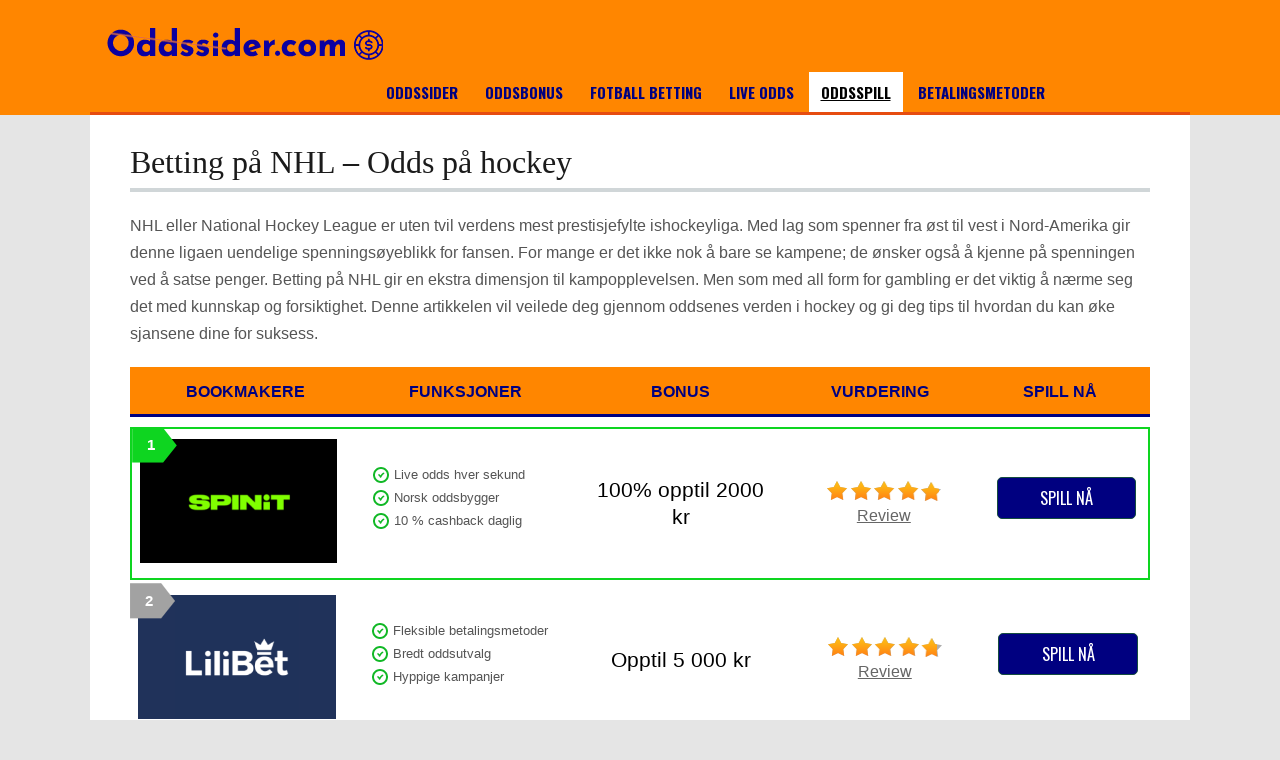

--- FILE ---
content_type: text/html; charset=UTF-8
request_url: https://oddssider.com/betting-pa-nhl/
body_size: 14338
content:
<!DOCTYPE html>
<!--[if IE 7]>
<html class="ie ie7" lang="en-US">
<![endif]-->
<!--[if IE 8]>
<html class="ie ie8" lang="en-US">
<![endif]-->
<!--[if !(IE 7) | !(IE 8)  ]><!-->
<html lang="en-US">
<!--<![endif]-->
<head>
<meta charset="UTF-8">
<meta name="viewport" content="width=device-width">
<link rel="profile" href="http://gmpg.org/xfn/11">
<link rel="pingback" href="https://oddssider.com/xmlrpc.php">
<link rel="Shortcut Icon" href="https://oddssider.com/wp-content/themes/thesportsbook/images/favicon.ico" type="image/x-icon" />
<link rel="alternate" type="application/rss+xml" title="Oddssider.com RSS Feed" href="https://oddssider.com/feed/"> 
<meta name='robots' content='index, follow, max-image-preview:large, max-snippet:-1, max-video-preview:-1' />
<!-- This site is optimized with the Yoast SEO plugin v26.5 - https://yoast.com/wordpress/plugins/seo/ -->
<title>Betting på NHL - Oddssider.com</title>
<link rel="canonical" href="https://oddssider.com/betting-pa-nhl/" />
<meta property="og:locale" content="en_US" />
<meta property="og:type" content="article" />
<meta property="og:title" content="Betting på NHL - Oddssider.com" />
<meta property="og:description" content="Betting på NHL &#8211; Odds på hockey NHL eller National Hockey League er uten tvil verdens mest prestisjefylte ishockeyliga. Med lag som spenner fra øst til vest i Nord-Amerika gir ...." />
<meta property="og:url" content="https://oddssider.com/betting-pa-nhl/" />
<meta property="og:site_name" content="Oddssider.com" />
<meta property="article:modified_time" content="2025-12-14T15:43:04+00:00" />
<meta property="og:image" content="https://oddssider.com/wp-content/uploads/2023/09/NHL.png" />
<meta name="twitter:card" content="summary_large_image" />
<meta name="twitter:label1" content="Est. reading time" />
<meta name="twitter:data1" content="5 minutes" />
<script type="application/ld+json" class="yoast-schema-graph">{"@context":"https://schema.org","@graph":[{"@type":"WebPage","@id":"https://oddssider.com/betting-pa-nhl/","url":"https://oddssider.com/betting-pa-nhl/","name":"Betting på NHL - Oddssider.com","isPartOf":{"@id":"https://oddssider.com/#website"},"primaryImageOfPage":{"@id":"https://oddssider.com/betting-pa-nhl/#primaryimage"},"image":{"@id":"https://oddssider.com/betting-pa-nhl/#primaryimage"},"thumbnailUrl":"https://oddssider.com/wp-content/uploads/2023/09/NHL.png","datePublished":"2023-09-03T05:38:35+00:00","dateModified":"2025-12-14T15:43:04+00:00","breadcrumb":{"@id":"https://oddssider.com/betting-pa-nhl/#breadcrumb"},"inLanguage":"en-US","potentialAction":[{"@type":"ReadAction","target":["https://oddssider.com/betting-pa-nhl/"]}]},{"@type":"ImageObject","inLanguage":"en-US","@id":"https://oddssider.com/betting-pa-nhl/#primaryimage","url":"https://oddssider.com/wp-content/uploads/2023/09/NHL.png","contentUrl":"https://oddssider.com/wp-content/uploads/2023/09/NHL.png","width":540,"height":215,"caption":"NHL"},{"@type":"BreadcrumbList","@id":"https://oddssider.com/betting-pa-nhl/#breadcrumb","itemListElement":[{"@type":"ListItem","position":1,"name":"Home","item":"https://oddssider.com/"},{"@type":"ListItem","position":2,"name":"Betting på NHL"}]},{"@type":"WebSite","@id":"https://oddssider.com/#website","url":"https://oddssider.com/","name":"Oddssider.com","description":"","potentialAction":[{"@type":"SearchAction","target":{"@type":"EntryPoint","urlTemplate":"https://oddssider.com/?s={search_term_string}"},"query-input":{"@type":"PropertyValueSpecification","valueRequired":true,"valueName":"search_term_string"}}],"inLanguage":"en-US"}]}</script>
<!-- / Yoast SEO plugin. -->
<link rel='dns-prefetch' href='//fonts.googleapis.com' />
<link rel="alternate" title="oEmbed (JSON)" type="application/json+oembed" href="https://oddssider.com/wp-json/oembed/1.0/embed?url=https%3A%2F%2Foddssider.com%2Fbetting-pa-nhl%2F" />
<link rel="alternate" title="oEmbed (XML)" type="text/xml+oembed" href="https://oddssider.com/wp-json/oembed/1.0/embed?url=https%3A%2F%2Foddssider.com%2Fbetting-pa-nhl%2F&#038;format=xml" />
<style id='wp-img-auto-sizes-contain-inline-css' type='text/css'>
img:is([sizes=auto i],[sizes^="auto," i]){contain-intrinsic-size:3000px 1500px}
/*# sourceURL=wp-img-auto-sizes-contain-inline-css */
</style>
<style id='wp-block-library-inline-css' type='text/css'>
:root{--wp-block-synced-color:#7a00df;--wp-block-synced-color--rgb:122,0,223;--wp-bound-block-color:var(--wp-block-synced-color);--wp-editor-canvas-background:#ddd;--wp-admin-theme-color:#007cba;--wp-admin-theme-color--rgb:0,124,186;--wp-admin-theme-color-darker-10:#006ba1;--wp-admin-theme-color-darker-10--rgb:0,107,160.5;--wp-admin-theme-color-darker-20:#005a87;--wp-admin-theme-color-darker-20--rgb:0,90,135;--wp-admin-border-width-focus:2px}@media (min-resolution:192dpi){:root{--wp-admin-border-width-focus:1.5px}}.wp-element-button{cursor:pointer}:root .has-very-light-gray-background-color{background-color:#eee}:root .has-very-dark-gray-background-color{background-color:#313131}:root .has-very-light-gray-color{color:#eee}:root .has-very-dark-gray-color{color:#313131}:root .has-vivid-green-cyan-to-vivid-cyan-blue-gradient-background{background:linear-gradient(135deg,#00d084,#0693e3)}:root .has-purple-crush-gradient-background{background:linear-gradient(135deg,#34e2e4,#4721fb 50%,#ab1dfe)}:root .has-hazy-dawn-gradient-background{background:linear-gradient(135deg,#faaca8,#dad0ec)}:root .has-subdued-olive-gradient-background{background:linear-gradient(135deg,#fafae1,#67a671)}:root .has-atomic-cream-gradient-background{background:linear-gradient(135deg,#fdd79a,#004a59)}:root .has-nightshade-gradient-background{background:linear-gradient(135deg,#330968,#31cdcf)}:root .has-midnight-gradient-background{background:linear-gradient(135deg,#020381,#2874fc)}:root{--wp--preset--font-size--normal:16px;--wp--preset--font-size--huge:42px}.has-regular-font-size{font-size:1em}.has-larger-font-size{font-size:2.625em}.has-normal-font-size{font-size:var(--wp--preset--font-size--normal)}.has-huge-font-size{font-size:var(--wp--preset--font-size--huge)}.has-text-align-center{text-align:center}.has-text-align-left{text-align:left}.has-text-align-right{text-align:right}.has-fit-text{white-space:nowrap!important}#end-resizable-editor-section{display:none}.aligncenter{clear:both}.items-justified-left{justify-content:flex-start}.items-justified-center{justify-content:center}.items-justified-right{justify-content:flex-end}.items-justified-space-between{justify-content:space-between}.screen-reader-text{border:0;clip-path:inset(50%);height:1px;margin:-1px;overflow:hidden;padding:0;position:absolute;width:1px;word-wrap:normal!important}.screen-reader-text:focus{background-color:#ddd;clip-path:none;color:#444;display:block;font-size:1em;height:auto;left:5px;line-height:normal;padding:15px 23px 14px;text-decoration:none;top:5px;width:auto;z-index:100000}html :where(.has-border-color){border-style:solid}html :where([style*=border-top-color]){border-top-style:solid}html :where([style*=border-right-color]){border-right-style:solid}html :where([style*=border-bottom-color]){border-bottom-style:solid}html :where([style*=border-left-color]){border-left-style:solid}html :where([style*=border-width]){border-style:solid}html :where([style*=border-top-width]){border-top-style:solid}html :where([style*=border-right-width]){border-right-style:solid}html :where([style*=border-bottom-width]){border-bottom-style:solid}html :where([style*=border-left-width]){border-left-style:solid}html :where(img[class*=wp-image-]){height:auto;max-width:100%}:where(figure){margin:0 0 1em}html :where(.is-position-sticky){--wp-admin--admin-bar--position-offset:var(--wp-admin--admin-bar--height,0px)}@media screen and (max-width:600px){html :where(.is-position-sticky){--wp-admin--admin-bar--position-offset:0px}}
/*# sourceURL=wp-block-library-inline-css */
</style><style id='wp-block-image-inline-css' type='text/css'>
.wp-block-image>a,.wp-block-image>figure>a{display:inline-block}.wp-block-image img{box-sizing:border-box;height:auto;max-width:100%;vertical-align:bottom}@media not (prefers-reduced-motion){.wp-block-image img.hide{visibility:hidden}.wp-block-image img.show{animation:show-content-image .4s}}.wp-block-image[style*=border-radius] img,.wp-block-image[style*=border-radius]>a{border-radius:inherit}.wp-block-image.has-custom-border img{box-sizing:border-box}.wp-block-image.aligncenter{text-align:center}.wp-block-image.alignfull>a,.wp-block-image.alignwide>a{width:100%}.wp-block-image.alignfull img,.wp-block-image.alignwide img{height:auto;width:100%}.wp-block-image .aligncenter,.wp-block-image .alignleft,.wp-block-image .alignright,.wp-block-image.aligncenter,.wp-block-image.alignleft,.wp-block-image.alignright{display:table}.wp-block-image .aligncenter>figcaption,.wp-block-image .alignleft>figcaption,.wp-block-image .alignright>figcaption,.wp-block-image.aligncenter>figcaption,.wp-block-image.alignleft>figcaption,.wp-block-image.alignright>figcaption{caption-side:bottom;display:table-caption}.wp-block-image .alignleft{float:left;margin:.5em 1em .5em 0}.wp-block-image .alignright{float:right;margin:.5em 0 .5em 1em}.wp-block-image .aligncenter{margin-left:auto;margin-right:auto}.wp-block-image :where(figcaption){margin-bottom:1em;margin-top:.5em}.wp-block-image.is-style-circle-mask img{border-radius:9999px}@supports ((-webkit-mask-image:none) or (mask-image:none)) or (-webkit-mask-image:none){.wp-block-image.is-style-circle-mask img{border-radius:0;-webkit-mask-image:url('data:image/svg+xml;utf8,<svg viewBox="0 0 100 100" xmlns="http://www.w3.org/2000/svg"><circle cx="50" cy="50" r="50"/></svg>');mask-image:url('data:image/svg+xml;utf8,<svg viewBox="0 0 100 100" xmlns="http://www.w3.org/2000/svg"><circle cx="50" cy="50" r="50"/></svg>');mask-mode:alpha;-webkit-mask-position:center;mask-position:center;-webkit-mask-repeat:no-repeat;mask-repeat:no-repeat;-webkit-mask-size:contain;mask-size:contain}}:root :where(.wp-block-image.is-style-rounded img,.wp-block-image .is-style-rounded img){border-radius:9999px}.wp-block-image figure{margin:0}.wp-lightbox-container{display:flex;flex-direction:column;position:relative}.wp-lightbox-container img{cursor:zoom-in}.wp-lightbox-container img:hover+button{opacity:1}.wp-lightbox-container button{align-items:center;backdrop-filter:blur(16px) saturate(180%);background-color:#5a5a5a40;border:none;border-radius:4px;cursor:zoom-in;display:flex;height:20px;justify-content:center;opacity:0;padding:0;position:absolute;right:16px;text-align:center;top:16px;width:20px;z-index:100}@media not (prefers-reduced-motion){.wp-lightbox-container button{transition:opacity .2s ease}}.wp-lightbox-container button:focus-visible{outline:3px auto #5a5a5a40;outline:3px auto -webkit-focus-ring-color;outline-offset:3px}.wp-lightbox-container button:hover{cursor:pointer;opacity:1}.wp-lightbox-container button:focus{opacity:1}.wp-lightbox-container button:focus,.wp-lightbox-container button:hover,.wp-lightbox-container button:not(:hover):not(:active):not(.has-background){background-color:#5a5a5a40;border:none}.wp-lightbox-overlay{box-sizing:border-box;cursor:zoom-out;height:100vh;left:0;overflow:hidden;position:fixed;top:0;visibility:hidden;width:100%;z-index:100000}.wp-lightbox-overlay .close-button{align-items:center;cursor:pointer;display:flex;justify-content:center;min-height:40px;min-width:40px;padding:0;position:absolute;right:calc(env(safe-area-inset-right) + 16px);top:calc(env(safe-area-inset-top) + 16px);z-index:5000000}.wp-lightbox-overlay .close-button:focus,.wp-lightbox-overlay .close-button:hover,.wp-lightbox-overlay .close-button:not(:hover):not(:active):not(.has-background){background:none;border:none}.wp-lightbox-overlay .lightbox-image-container{height:var(--wp--lightbox-container-height);left:50%;overflow:hidden;position:absolute;top:50%;transform:translate(-50%,-50%);transform-origin:top left;width:var(--wp--lightbox-container-width);z-index:9999999999}.wp-lightbox-overlay .wp-block-image{align-items:center;box-sizing:border-box;display:flex;height:100%;justify-content:center;margin:0;position:relative;transform-origin:0 0;width:100%;z-index:3000000}.wp-lightbox-overlay .wp-block-image img{height:var(--wp--lightbox-image-height);min-height:var(--wp--lightbox-image-height);min-width:var(--wp--lightbox-image-width);width:var(--wp--lightbox-image-width)}.wp-lightbox-overlay .wp-block-image figcaption{display:none}.wp-lightbox-overlay button{background:none;border:none}.wp-lightbox-overlay .scrim{background-color:#fff;height:100%;opacity:.9;position:absolute;width:100%;z-index:2000000}.wp-lightbox-overlay.active{visibility:visible}@media not (prefers-reduced-motion){.wp-lightbox-overlay.active{animation:turn-on-visibility .25s both}.wp-lightbox-overlay.active img{animation:turn-on-visibility .35s both}.wp-lightbox-overlay.show-closing-animation:not(.active){animation:turn-off-visibility .35s both}.wp-lightbox-overlay.show-closing-animation:not(.active) img{animation:turn-off-visibility .25s both}.wp-lightbox-overlay.zoom.active{animation:none;opacity:1;visibility:visible}.wp-lightbox-overlay.zoom.active .lightbox-image-container{animation:lightbox-zoom-in .4s}.wp-lightbox-overlay.zoom.active .lightbox-image-container img{animation:none}.wp-lightbox-overlay.zoom.active .scrim{animation:turn-on-visibility .4s forwards}.wp-lightbox-overlay.zoom.show-closing-animation:not(.active){animation:none}.wp-lightbox-overlay.zoom.show-closing-animation:not(.active) .lightbox-image-container{animation:lightbox-zoom-out .4s}.wp-lightbox-overlay.zoom.show-closing-animation:not(.active) .lightbox-image-container img{animation:none}.wp-lightbox-overlay.zoom.show-closing-animation:not(.active) .scrim{animation:turn-off-visibility .4s forwards}}@keyframes show-content-image{0%{visibility:hidden}99%{visibility:hidden}to{visibility:visible}}@keyframes turn-on-visibility{0%{opacity:0}to{opacity:1}}@keyframes turn-off-visibility{0%{opacity:1;visibility:visible}99%{opacity:0;visibility:visible}to{opacity:0;visibility:hidden}}@keyframes lightbox-zoom-in{0%{transform:translate(calc((-100vw + var(--wp--lightbox-scrollbar-width))/2 + var(--wp--lightbox-initial-left-position)),calc(-50vh + var(--wp--lightbox-initial-top-position))) scale(var(--wp--lightbox-scale))}to{transform:translate(-50%,-50%) scale(1)}}@keyframes lightbox-zoom-out{0%{transform:translate(-50%,-50%) scale(1);visibility:visible}99%{visibility:visible}to{transform:translate(calc((-100vw + var(--wp--lightbox-scrollbar-width))/2 + var(--wp--lightbox-initial-left-position)),calc(-50vh + var(--wp--lightbox-initial-top-position))) scale(var(--wp--lightbox-scale));visibility:hidden}}
/*# sourceURL=https://oddssider.com/wp-includes/blocks/image/style.min.css */
</style>
<style id='global-styles-inline-css' type='text/css'>
:root{--wp--preset--aspect-ratio--square: 1;--wp--preset--aspect-ratio--4-3: 4/3;--wp--preset--aspect-ratio--3-4: 3/4;--wp--preset--aspect-ratio--3-2: 3/2;--wp--preset--aspect-ratio--2-3: 2/3;--wp--preset--aspect-ratio--16-9: 16/9;--wp--preset--aspect-ratio--9-16: 9/16;--wp--preset--color--black: #000000;--wp--preset--color--cyan-bluish-gray: #abb8c3;--wp--preset--color--white: #ffffff;--wp--preset--color--pale-pink: #f78da7;--wp--preset--color--vivid-red: #cf2e2e;--wp--preset--color--luminous-vivid-orange: #ff6900;--wp--preset--color--luminous-vivid-amber: #fcb900;--wp--preset--color--light-green-cyan: #7bdcb5;--wp--preset--color--vivid-green-cyan: #00d084;--wp--preset--color--pale-cyan-blue: #8ed1fc;--wp--preset--color--vivid-cyan-blue: #0693e3;--wp--preset--color--vivid-purple: #9b51e0;--wp--preset--gradient--vivid-cyan-blue-to-vivid-purple: linear-gradient(135deg,rgb(6,147,227) 0%,rgb(155,81,224) 100%);--wp--preset--gradient--light-green-cyan-to-vivid-green-cyan: linear-gradient(135deg,rgb(122,220,180) 0%,rgb(0,208,130) 100%);--wp--preset--gradient--luminous-vivid-amber-to-luminous-vivid-orange: linear-gradient(135deg,rgb(252,185,0) 0%,rgb(255,105,0) 100%);--wp--preset--gradient--luminous-vivid-orange-to-vivid-red: linear-gradient(135deg,rgb(255,105,0) 0%,rgb(207,46,46) 100%);--wp--preset--gradient--very-light-gray-to-cyan-bluish-gray: linear-gradient(135deg,rgb(238,238,238) 0%,rgb(169,184,195) 100%);--wp--preset--gradient--cool-to-warm-spectrum: linear-gradient(135deg,rgb(74,234,220) 0%,rgb(151,120,209) 20%,rgb(207,42,186) 40%,rgb(238,44,130) 60%,rgb(251,105,98) 80%,rgb(254,248,76) 100%);--wp--preset--gradient--blush-light-purple: linear-gradient(135deg,rgb(255,206,236) 0%,rgb(152,150,240) 100%);--wp--preset--gradient--blush-bordeaux: linear-gradient(135deg,rgb(254,205,165) 0%,rgb(254,45,45) 50%,rgb(107,0,62) 100%);--wp--preset--gradient--luminous-dusk: linear-gradient(135deg,rgb(255,203,112) 0%,rgb(199,81,192) 50%,rgb(65,88,208) 100%);--wp--preset--gradient--pale-ocean: linear-gradient(135deg,rgb(255,245,203) 0%,rgb(182,227,212) 50%,rgb(51,167,181) 100%);--wp--preset--gradient--electric-grass: linear-gradient(135deg,rgb(202,248,128) 0%,rgb(113,206,126) 100%);--wp--preset--gradient--midnight: linear-gradient(135deg,rgb(2,3,129) 0%,rgb(40,116,252) 100%);--wp--preset--font-size--small: 13px;--wp--preset--font-size--medium: 20px;--wp--preset--font-size--large: 36px;--wp--preset--font-size--x-large: 42px;--wp--preset--spacing--20: 0.44rem;--wp--preset--spacing--30: 0.67rem;--wp--preset--spacing--40: 1rem;--wp--preset--spacing--50: 1.5rem;--wp--preset--spacing--60: 2.25rem;--wp--preset--spacing--70: 3.38rem;--wp--preset--spacing--80: 5.06rem;--wp--preset--shadow--natural: 6px 6px 9px rgba(0, 0, 0, 0.2);--wp--preset--shadow--deep: 12px 12px 50px rgba(0, 0, 0, 0.4);--wp--preset--shadow--sharp: 6px 6px 0px rgba(0, 0, 0, 0.2);--wp--preset--shadow--outlined: 6px 6px 0px -3px rgb(255, 255, 255), 6px 6px rgb(0, 0, 0);--wp--preset--shadow--crisp: 6px 6px 0px rgb(0, 0, 0);}:where(.is-layout-flex){gap: 0.5em;}:where(.is-layout-grid){gap: 0.5em;}body .is-layout-flex{display: flex;}.is-layout-flex{flex-wrap: wrap;align-items: center;}.is-layout-flex > :is(*, div){margin: 0;}body .is-layout-grid{display: grid;}.is-layout-grid > :is(*, div){margin: 0;}:where(.wp-block-columns.is-layout-flex){gap: 2em;}:where(.wp-block-columns.is-layout-grid){gap: 2em;}:where(.wp-block-post-template.is-layout-flex){gap: 1.25em;}:where(.wp-block-post-template.is-layout-grid){gap: 1.25em;}.has-black-color{color: var(--wp--preset--color--black) !important;}.has-cyan-bluish-gray-color{color: var(--wp--preset--color--cyan-bluish-gray) !important;}.has-white-color{color: var(--wp--preset--color--white) !important;}.has-pale-pink-color{color: var(--wp--preset--color--pale-pink) !important;}.has-vivid-red-color{color: var(--wp--preset--color--vivid-red) !important;}.has-luminous-vivid-orange-color{color: var(--wp--preset--color--luminous-vivid-orange) !important;}.has-luminous-vivid-amber-color{color: var(--wp--preset--color--luminous-vivid-amber) !important;}.has-light-green-cyan-color{color: var(--wp--preset--color--light-green-cyan) !important;}.has-vivid-green-cyan-color{color: var(--wp--preset--color--vivid-green-cyan) !important;}.has-pale-cyan-blue-color{color: var(--wp--preset--color--pale-cyan-blue) !important;}.has-vivid-cyan-blue-color{color: var(--wp--preset--color--vivid-cyan-blue) !important;}.has-vivid-purple-color{color: var(--wp--preset--color--vivid-purple) !important;}.has-black-background-color{background-color: var(--wp--preset--color--black) !important;}.has-cyan-bluish-gray-background-color{background-color: var(--wp--preset--color--cyan-bluish-gray) !important;}.has-white-background-color{background-color: var(--wp--preset--color--white) !important;}.has-pale-pink-background-color{background-color: var(--wp--preset--color--pale-pink) !important;}.has-vivid-red-background-color{background-color: var(--wp--preset--color--vivid-red) !important;}.has-luminous-vivid-orange-background-color{background-color: var(--wp--preset--color--luminous-vivid-orange) !important;}.has-luminous-vivid-amber-background-color{background-color: var(--wp--preset--color--luminous-vivid-amber) !important;}.has-light-green-cyan-background-color{background-color: var(--wp--preset--color--light-green-cyan) !important;}.has-vivid-green-cyan-background-color{background-color: var(--wp--preset--color--vivid-green-cyan) !important;}.has-pale-cyan-blue-background-color{background-color: var(--wp--preset--color--pale-cyan-blue) !important;}.has-vivid-cyan-blue-background-color{background-color: var(--wp--preset--color--vivid-cyan-blue) !important;}.has-vivid-purple-background-color{background-color: var(--wp--preset--color--vivid-purple) !important;}.has-black-border-color{border-color: var(--wp--preset--color--black) !important;}.has-cyan-bluish-gray-border-color{border-color: var(--wp--preset--color--cyan-bluish-gray) !important;}.has-white-border-color{border-color: var(--wp--preset--color--white) !important;}.has-pale-pink-border-color{border-color: var(--wp--preset--color--pale-pink) !important;}.has-vivid-red-border-color{border-color: var(--wp--preset--color--vivid-red) !important;}.has-luminous-vivid-orange-border-color{border-color: var(--wp--preset--color--luminous-vivid-orange) !important;}.has-luminous-vivid-amber-border-color{border-color: var(--wp--preset--color--luminous-vivid-amber) !important;}.has-light-green-cyan-border-color{border-color: var(--wp--preset--color--light-green-cyan) !important;}.has-vivid-green-cyan-border-color{border-color: var(--wp--preset--color--vivid-green-cyan) !important;}.has-pale-cyan-blue-border-color{border-color: var(--wp--preset--color--pale-cyan-blue) !important;}.has-vivid-cyan-blue-border-color{border-color: var(--wp--preset--color--vivid-cyan-blue) !important;}.has-vivid-purple-border-color{border-color: var(--wp--preset--color--vivid-purple) !important;}.has-vivid-cyan-blue-to-vivid-purple-gradient-background{background: var(--wp--preset--gradient--vivid-cyan-blue-to-vivid-purple) !important;}.has-light-green-cyan-to-vivid-green-cyan-gradient-background{background: var(--wp--preset--gradient--light-green-cyan-to-vivid-green-cyan) !important;}.has-luminous-vivid-amber-to-luminous-vivid-orange-gradient-background{background: var(--wp--preset--gradient--luminous-vivid-amber-to-luminous-vivid-orange) !important;}.has-luminous-vivid-orange-to-vivid-red-gradient-background{background: var(--wp--preset--gradient--luminous-vivid-orange-to-vivid-red) !important;}.has-very-light-gray-to-cyan-bluish-gray-gradient-background{background: var(--wp--preset--gradient--very-light-gray-to-cyan-bluish-gray) !important;}.has-cool-to-warm-spectrum-gradient-background{background: var(--wp--preset--gradient--cool-to-warm-spectrum) !important;}.has-blush-light-purple-gradient-background{background: var(--wp--preset--gradient--blush-light-purple) !important;}.has-blush-bordeaux-gradient-background{background: var(--wp--preset--gradient--blush-bordeaux) !important;}.has-luminous-dusk-gradient-background{background: var(--wp--preset--gradient--luminous-dusk) !important;}.has-pale-ocean-gradient-background{background: var(--wp--preset--gradient--pale-ocean) !important;}.has-electric-grass-gradient-background{background: var(--wp--preset--gradient--electric-grass) !important;}.has-midnight-gradient-background{background: var(--wp--preset--gradient--midnight) !important;}.has-small-font-size{font-size: var(--wp--preset--font-size--small) !important;}.has-medium-font-size{font-size: var(--wp--preset--font-size--medium) !important;}.has-large-font-size{font-size: var(--wp--preset--font-size--large) !important;}.has-x-large-font-size{font-size: var(--wp--preset--font-size--x-large) !important;}
/*# sourceURL=global-styles-inline-css */
</style>
<style id='classic-theme-styles-inline-css' type='text/css'>
/*! This file is auto-generated */
.wp-block-button__link{color:#fff;background-color:#32373c;border-radius:9999px;box-shadow:none;text-decoration:none;padding:calc(.667em + 2px) calc(1.333em + 2px);font-size:1.125em}.wp-block-file__button{background:#32373c;color:#fff;text-decoration:none}
/*# sourceURL=/wp-includes/css/classic-themes.min.css */
</style>
<!-- <link rel='stylesheet' id='flytonic_style-css' href='https://oddssider.com/wp-content/themes/thesportsbook/style.css?ver=6.9' type='text/css' media='all' /> -->
<!-- <link rel='stylesheet' id='shortcode-css-css' href='https://oddssider.com/wp-content/themes/thesportsbook/includes/css/shortcode.css?ver=6.9' type='text/css' media='all' /> -->
<!-- <link rel='stylesheet' id='flex_style-css' href='https://oddssider.com/wp-content/themes/thesportsbook/flexslider.css?ver=6.9' type='text/css' media='all' /> -->
<!-- <link rel='stylesheet' id='fastyle-css' href='https://oddssider.com/wp-content/themes/thesportsbook/font-awesome.min.css?ver=6.9' type='text/css' media='all' /> -->
<link rel="stylesheet" type="text/css" href="//oddssider.com/wp-content/cache/wpfc-minified/dv9nnmdo/3twth.css" media="all"/>
<link rel='stylesheet' id='googleFonts-css' href='https://fonts.googleapis.com/css?family=Oswald%3A400%2C600%2C700&#038;ver=6.9' type='text/css' media='all' />
<!-- <link rel='stylesheet' id='custom_style-css' href='https://oddssider.com/wp-content/themes/thesportsbook/includes/custom.css?ver=6.9' type='text/css' media='all' /> -->
<!-- <link rel='stylesheet' id='wp-block-heading-css' href='https://oddssider.com/wp-includes/blocks/heading/style.min.css?ver=6.9' type='text/css' media='all' /> -->
<!-- <link rel='stylesheet' id='wp-block-paragraph-css' href='https://oddssider.com/wp-includes/blocks/paragraph/style.min.css?ver=6.9' type='text/css' media='all' /> -->
<link rel="stylesheet" type="text/css" href="//oddssider.com/wp-content/cache/wpfc-minified/m1ce6a1r/dkjdq.css" media="all"/>
<script src='//oddssider.com/wp-content/cache/wpfc-minified/9k007nyc/3twth.js' type="text/javascript"></script>
<!-- <script type="text/javascript" src="https://oddssider.com/wp-includes/js/jquery/jquery.min.js?ver=3.7.1" id="jquery-core-js"></script> -->
<!-- <script type="text/javascript" src="https://oddssider.com/wp-includes/js/jquery/jquery-migrate.min.js?ver=3.4.1" id="jquery-migrate-js"></script> -->
<!-- <script type="text/javascript" src="https://oddssider.com/wp-content/themes/thesportsbook/includes/js/jquery.flexslider-min.js?ver=6.9" id="flexslider-js"></script> -->
<!-- <script type="text/javascript" src="https://oddssider.com/wp-content/themes/thesportsbook/includes/js/theme_scripts.js?ver=6.9" id="themescripts-js"></script> -->
<link rel="https://api.w.org/" href="https://oddssider.com/wp-json/" /><link rel="alternate" title="JSON" type="application/json" href="https://oddssider.com/wp-json/wp/v2/pages/544" /><link rel="EditURI" type="application/rsd+xml" title="RSD" href="https://oddssider.com/xmlrpc.php?rsd" />
<meta name="generator" content="WordPress 6.9" />
<link rel='shortlink' href='https://oddssider.com/?p=544' />
<link rel="icon" href="https://oddssider.com/wp-content/uploads/2021/05/cropped-oddssider-favicon-32x32.png" sizes="32x32" />
<link rel="icon" href="https://oddssider.com/wp-content/uploads/2021/05/cropped-oddssider-favicon-192x192.png" sizes="192x192" />
<link rel="apple-touch-icon" href="https://oddssider.com/wp-content/uploads/2021/05/cropped-oddssider-favicon-180x180.png" />
<meta name="msapplication-TileImage" content="https://oddssider.com/wp-content/uploads/2021/05/cropped-oddssider-favicon-270x270.png" />
<style type="text/css" id="wp-custom-css">
#NEW EXTRA CSS 
@import url('https://fonts.googleapis.com/css2?family=Raleway&display=swap');
@import url('https://fonts.googleapis.com/css2?family=PlayfairDisplay&display=swap');
body {
background: url(background) fixed;
background-size:cover;
background-position: bottom;
color: #000;
font-family: 'Raleway';
}
h1, h2, h3, h4, h5 {font-family: 'PlayfairDisplay'; font-weight:400;}
.sidebar {display:none;}
.main-content {width:100%; margin:0 auto; float:left;
font-size: 1.6em;
line-height: 1.7em;}
footer.main-footer {
background: transparent;
border:none;
}
footer.bottom-footer {border:none;}
.topbonuses tr.alt {
background: #f1f1f1;
}
a.visbutton {
line-height: 1em;
padding: 9px 14px;
border-width: 1px;
border-style: solid;
text-align: center;
text-decoration: none !important;
color:#fff !important;
background: #000080 !important;
display: inline-block;
margin: 0 .3em 0 .3em;
border-color: #154d3f;
font-size: 15px !important;
}
footer.bottom-footer {
margin-bottom: 0;
font-weight: 500;
height: auto;
background-color: #ff8600;
margin-left: auto;
z-index: 1;
margin-right: auto;
color:#fff;
}
.bottom-footer a, .bottom-footer a:visited {
color: #fff;
text-decoration: none;}
.header-logo img {
height:50px;
margin:0 auto;
padding:0;
max-width:100%
}
header.main-header, nav.navbar {
margin-bottom: 0;
font-size: 10px;
font-weight: 800;
height: auto;
background-color: #ff8600;
margin-left: auto;
z-index: 1;
margin-right: auto;
}
.nav li {
font-weight:800;
float: left;
font-size: 1.5em;
margin: 0;
text-shadow: none;
}
.nav li a {
color:#000080;
}
.nav li.current-menu-item a, .nav li.current-menu-parent a {
color: #000;
background: #fff;
text-decoration:underline;
}
.nav li a:hover, .nav li a:active, .nav li:active, .nav li:hover {
color: #000;
background: #ccc;
}
a {color:#800;}
.topbonuses a {
color: #4d1515;
text-decoration: underline;
}
.revlink.tc {display:none;}
.hideme {display:none;}
.topbonuses {
font-size: 13px;}
span.hilite {
color: #000;
}
.header-logo {
float: left !important;
text-align:center;
padding: 0;
border:none;
}
@media (min-width: 768px) {
.nav {
width: 100%;
text-align: center;
padding-left: 150px;
}
.nav > li {
float: none;
display: inline-block;
}
}
/*Bingo Ljusa Undermenyer*/
.nav li ul {
background: #ccc;
border-bottom: 3px solid #aaa;
border-left: 3px solid #aaa;
border-right: 3px solid #aaa;
color:#000;
}
.nav li.current-menu-item li a, .nav li.current-menu-parent li a, .nav li li a:hover, .nav li li a:active, .nav li li:active, .nav li li:hover {
background: #ccc;
color:#000;
font-weight:bold;
}
.nav li li {
border-bottom: 1px solid #fafafa;
text-align:left;
}
.nav li li a {
color:#000;
}
.top-sites-heading {
margin-bottom: 0;
font-weight: 800;
height: auto;
background-color: #ff8600;
color: #000080;
margin-left: auto;
z-index: 1;
margin-right: auto;
border-bottom-style: solid;
text-transform: uppercase;
font-family: 'PlayfairDisplay', sans-serif;
margin-bottom: 10px;		</style>
</head>
<body class="wp-singular page-template-default page page-id-544 wp-theme-thesportsbook custom">
<div id="outerwrap" class="outside">
<header class="main-header " role="banner">
<div class="wrap">
<button id="mobile-menu-btn">
Menu
</button>
<nav id="mobile-menu">  
<ul id="mobilenav" class="mobilenav"><li id="menu-item-5" class="menu-item menu-item-type-post_type menu-item-object-page menu-item-home menu-item-has-children menu-item-5"><a href="https://oddssider.com/">Oddssider</a>
<ul class="sub-menu">
<li id="menu-item-851" class="menu-item menu-item-type-post_type menu-item-object-page menu-item-851"><a href="https://oddssider.com/betting-strategier/">Betting strategier</a></li>
<li id="menu-item-682" class="menu-item menu-item-type-post_type menu-item-object-page menu-item-682"><a href="https://oddssider.com/de-vanligste-nybegynnerfeilene-i-odds/">De vanligste nybegynnerfeilene</a></li>
<li id="menu-item-657" class="menu-item menu-item-type-post_type menu-item-object-page menu-item-657"><a href="https://oddssider.com/tips-till-oddsspillere/">Tips til oddsspillere</a></li>
</ul>
</li>
<li id="menu-item-17" class="menu-item menu-item-type-post_type menu-item-object-page menu-item-has-children menu-item-17"><a href="https://oddssider.com/oddsbonus/">Oddsbonus</a>
<ul class="sub-menu">
<li id="menu-item-619" class="menu-item menu-item-type-post_type menu-item-object-page menu-item-619"><a href="https://oddssider.com/bra-oddsbonus/">Bra oddsbonus</a></li>
<li id="menu-item-380" class="menu-item menu-item-type-post_type menu-item-object-page menu-item-380"><a href="https://oddssider.com/gratisspill/">Gratisspill</a></li>
<li id="menu-item-820" class="menu-item menu-item-type-post_type menu-item-object-page menu-item-820"><a href="https://oddssider.com/high-roller-oddsbonuser/">High roller oddsbonuser</a></li>
<li id="menu-item-604" class="menu-item menu-item-type-post_type menu-item-object-page menu-item-604"><a href="https://oddssider.com/lojalitetsprogrammer/">Lojalitetsprogrammer</a></li>
<li id="menu-item-348" class="menu-item menu-item-type-post_type menu-item-object-page menu-item-348"><a href="https://oddssider.com/risikofrie-spill/">Risikofrie spill</a></li>
</ul>
</li>
<li id="menu-item-23" class="menu-item menu-item-type-post_type menu-item-object-page menu-item-has-children menu-item-23"><a href="https://oddssider.com/fotball/">Fotball betting</a>
<ul class="sub-menu">
<li id="menu-item-57" class="menu-item menu-item-type-post_type menu-item-object-page menu-item-57"><a href="https://oddssider.com/champions-league/">Champions League</a></li>
<li id="menu-item-343" class="menu-item menu-item-type-post_type menu-item-object-page menu-item-343"><a href="https://oddssider.com/europa-league/">Europa League</a></li>
<li id="menu-item-646" class="menu-item menu-item-type-post_type menu-item-object-page menu-item-has-children menu-item-646"><a href="https://oddssider.com/betting-pa-em-2024/">EM 2024</a>
<ul class="sub-menu">
<li id="menu-item-649" class="menu-item menu-item-type-post_type menu-item-object-page menu-item-649"><a href="https://oddssider.com/em-2024-arenaer/">Spelskjema og Arenaer</a></li>
</ul>
</li>
<li id="menu-item-338" class="menu-item menu-item-type-post_type menu-item-object-page menu-item-has-children menu-item-338"><a href="https://oddssider.com/laliga/">La Liga</a>
<ul class="sub-menu">
<li id="menu-item-835" class="menu-item menu-item-type-post_type menu-item-object-page menu-item-835"><a href="https://oddssider.com/la-liga-2025-26/">La Liga 2025/26</a></li>
</ul>
</li>
<li id="menu-item-29" class="menu-item menu-item-type-post_type menu-item-object-page menu-item-has-children menu-item-29"><a href="https://oddssider.com/premier-league/">Premier League</a>
<ul class="sub-menu">
<li id="menu-item-352" class="menu-item menu-item-type-post_type menu-item-object-page menu-item-352"><a href="https://oddssider.com/norske-spillere-i-premier-league/">Norske spillere i Premier League</a></li>
<li id="menu-item-67" class="menu-item menu-item-type-post_type menu-item-object-page menu-item-67"><a href="https://oddssider.com/premier-league-2019-20/">Premier League 2019/20</a></li>
<li id="menu-item-831" class="menu-item menu-item-type-post_type menu-item-object-page menu-item-831"><a href="https://oddssider.com/premier-league-2025-26/">Premier League 2025/26</a></li>
</ul>
</li>
<li id="menu-item-419" class="menu-item menu-item-type-post_type menu-item-object-page menu-item-has-children menu-item-419"><a href="https://oddssider.com/serie-a/">Serie A</a>
<ul class="sub-menu">
<li id="menu-item-839" class="menu-item menu-item-type-post_type menu-item-object-page menu-item-839"><a href="https://oddssider.com/serie-a-2025-26/">Serie A 2025/26</a></li>
</ul>
</li>
<li id="menu-item-49" class="menu-item menu-item-type-post_type menu-item-object-page menu-item-49"><a href="https://oddssider.com/tippeligaen/">Tippeligaen</a></li>
<li id="menu-item-357" class="menu-item menu-item-type-post_type menu-item-object-page menu-item-357"><a href="https://oddssider.com/vm-2022-qatar/">VM i Qatar</a></li>
</ul>
</li>
<li id="menu-item-34" class="menu-item menu-item-type-post_type menu-item-object-page menu-item-has-children menu-item-34"><a href="https://oddssider.com/live-odds/">Live odds</a>
<ul class="sub-menu">
<li id="menu-item-39" class="menu-item menu-item-type-post_type menu-item-object-page menu-item-39"><a href="https://oddssider.com/livestream/">Livestream</a></li>
</ul>
</li>
<li id="menu-item-44" class="menu-item menu-item-type-post_type menu-item-object-page current-menu-ancestor current-menu-parent current_page_parent current_page_ancestor menu-item-has-children menu-item-44"><a href="https://oddssider.com/oddsspill/">Oddsspill</a>
<ul class="sub-menu">
<li id="menu-item-679" class="menu-item menu-item-type-post_type menu-item-object-page menu-item-679"><a href="https://oddssider.com/ansvarlig-spill/">Ansvarlig spill</a></li>
<li id="menu-item-769" class="menu-item menu-item-type-post_type menu-item-object-page menu-item-769"><a href="https://oddssider.com/betting-exchange/">Betting Exchange</a></li>
<li id="menu-item-292" class="menu-item menu-item-type-post_type menu-item-object-page menu-item-292"><a href="https://oddssider.com/norsk-idrett/">Betting på norsk idrett</a></li>
<li id="menu-item-553" class="menu-item menu-item-type-post_type menu-item-object-page menu-item-553"><a href="https://oddssider.com/betting-pa-mlb/">Betting på MLB</a></li>
<li id="menu-item-559" class="menu-item menu-item-type-post_type menu-item-object-page menu-item-559"><a href="https://oddssider.com/betting-pa-nfl/">Betting på NFL</a></li>
<li id="menu-item-548" class="menu-item menu-item-type-post_type menu-item-object-page current-menu-item page_item page-item-544 current_page_item menu-item-548"><a href="https://oddssider.com/betting-pa-nhl/" aria-current="page">Betting på NHL</a></li>
<li id="menu-item-614" class="menu-item menu-item-type-post_type menu-item-object-page menu-item-614"><a href="https://oddssider.com/betting-pa-csgo/">CS:GO</a></li>
<li id="menu-item-565" class="menu-item menu-item-type-post_type menu-item-object-page menu-item-565"><a href="https://oddssider.com/betting-pa-fjordkraftligaen/">Fjordkraftligaen</a></li>
<li id="menu-item-61" class="menu-item menu-item-type-post_type menu-item-object-page menu-item-61"><a href="https://oddssider.com/hva-er-odds/">Hva er odds?</a></li>
<li id="menu-item-845" class="menu-item menu-item-type-post_type menu-item-object-page menu-item-845"><a href="https://oddssider.com/hva-er-golf-betting/">Hva er golf betting?</a></li>
<li id="menu-item-775" class="menu-item menu-item-type-post_type menu-item-object-page menu-item-775"><a href="https://oddssider.com/hvordan-vi-vurderer-oddssider/">Hvordan vi vurderer oddssider</a></li>
<li id="menu-item-270" class="menu-item menu-item-type-post_type menu-item-object-page menu-item-270"><a href="https://oddssider.com/esport-betting/">Esport betting</a></li>
<li id="menu-item-364" class="menu-item menu-item-type-post_type menu-item-object-page menu-item-364"><a href="https://oddssider.com/sport/">Populære idretter</a></li>
<li id="menu-item-609" class="menu-item menu-item-type-post_type menu-item-object-page menu-item-609"><a href="https://oddssider.com/rema-1000-ligaen/">Rema 1000-ligaen</a></li>
<li id="menu-item-668" class="menu-item menu-item-type-post_type menu-item-object-page menu-item-668"><a href="https://oddssider.com/slik-defineres-hoye-odds/">Slik defineres høye odds</a></li>
<li id="menu-item-452" class="menu-item menu-item-type-post_type menu-item-object-page menu-item-452"><a href="https://oddssider.com/tennisbetting/">Tennis betting</a></li>
<li id="menu-item-826" class="menu-item menu-item-type-post_type menu-item-object-page menu-item-826"><a href="https://oddssider.com/typer-odds-forklart/">Typer odds forklart </a></li>
<li id="menu-item-439" class="menu-item menu-item-type-post_type menu-item-object-page menu-item-439"><a href="https://oddssider.com/betting-pa-underholdningsindustrien/">Underholdningsindustrien</a></li>
<li id="menu-item-911" class="menu-item menu-item-type-post_type menu-item-object-page menu-item-911"><a href="https://oddssider.com/uttak-og-verifisering-hos-oddssider/">Uttak og verifisering hos oddssider</a></li>
<li id="menu-item-634" class="menu-item menu-item-type-post_type menu-item-object-page menu-item-634"><a href="https://oddssider.com/verdens-storste-hestelop/">Verdens Største Hesteløp</a></li>
</ul>
</li>
<li id="menu-item-309" class="menu-item menu-item-type-post_type menu-item-object-page menu-item-has-children menu-item-309"><a href="https://oddssider.com/betalingsmetoder/">Betalingsmetoder</a>
<ul class="sub-menu">
<li id="menu-item-487" class="menu-item menu-item-type-post_type menu-item-object-page menu-item-487"><a href="https://oddssider.com/betting-med-bitcoin/">Bitcoin</a></li>
<li id="menu-item-534" class="menu-item menu-item-type-post_type menu-item-object-page menu-item-534"><a href="https://oddssider.com/dogecoin/">Dogecoin</a></li>
<li id="menu-item-525" class="menu-item menu-item-type-post_type menu-item-object-page menu-item-525"><a href="https://oddssider.com/ethereum/">Ethereum</a></li>
<li id="menu-item-538" class="menu-item menu-item-type-post_type menu-item-object-page menu-item-538"><a href="https://oddssider.com/litecoin/">Litecoin</a></li>
<li id="menu-item-483" class="menu-item menu-item-type-post_type menu-item-object-page menu-item-483"><a href="https://oddssider.com/betting-med-kryptovalutaer/">Kryptovalutaer</a></li>
<li id="menu-item-693" class="menu-item menu-item-type-post_type menu-item-object-page menu-item-693"><a href="https://oddssider.com/revolut-betting/">Revolut i Norge</a></li>
<li id="menu-item-457" class="menu-item menu-item-type-post_type menu-item-object-page menu-item-457"><a href="https://oddssider.com/visa/">VISA</a></li>
</ul>
</li>
</ul>
</nav><!--End of Mobile Navbar-->
<div class="header-logo">
<a title="Oddssider.com" href="https://oddssider.com">
<img alt="Oddssider.com" src="https://oddssider.com/wp-content/uploads/2021/05/oddssider-com.png" /></a>
</div><!--.header-logo-->
<nav class="navbar" role="navigation" id="navigation">
<!--Check to see if Search has been enabled or not -->
<ul id="nav" class="nav"><li class="menu-item menu-item-type-post_type menu-item-object-page menu-item-home menu-item-has-children menu-item-5"><a href="https://oddssider.com/"><span>Oddssider</span></a>
<ul class="sub-menu">
<li class="menu-item menu-item-type-post_type menu-item-object-page menu-item-851"><a href="https://oddssider.com/betting-strategier/"><span>Betting strategier</span></a></li>
<li class="menu-item menu-item-type-post_type menu-item-object-page menu-item-682"><a href="https://oddssider.com/de-vanligste-nybegynnerfeilene-i-odds/"><span>De vanligste nybegynnerfeilene</span></a></li>
<li class="menu-item menu-item-type-post_type menu-item-object-page menu-item-657"><a href="https://oddssider.com/tips-till-oddsspillere/"><span>Tips til oddsspillere</span></a></li>
</ul>
</li>
<li class="menu-item menu-item-type-post_type menu-item-object-page menu-item-has-children menu-item-17"><a href="https://oddssider.com/oddsbonus/"><span>Oddsbonus</span></a>
<ul class="sub-menu">
<li class="menu-item menu-item-type-post_type menu-item-object-page menu-item-619"><a href="https://oddssider.com/bra-oddsbonus/"><span>Bra oddsbonus</span></a></li>
<li class="menu-item menu-item-type-post_type menu-item-object-page menu-item-380"><a href="https://oddssider.com/gratisspill/"><span>Gratisspill</span></a></li>
<li class="menu-item menu-item-type-post_type menu-item-object-page menu-item-820"><a href="https://oddssider.com/high-roller-oddsbonuser/"><span>High roller oddsbonuser</span></a></li>
<li class="menu-item menu-item-type-post_type menu-item-object-page menu-item-604"><a href="https://oddssider.com/lojalitetsprogrammer/"><span>Lojalitetsprogrammer</span></a></li>
<li class="menu-item menu-item-type-post_type menu-item-object-page menu-item-348"><a href="https://oddssider.com/risikofrie-spill/"><span>Risikofrie spill</span></a></li>
</ul>
</li>
<li class="menu-item menu-item-type-post_type menu-item-object-page menu-item-has-children menu-item-23"><a href="https://oddssider.com/fotball/"><span>Fotball betting</span></a>
<ul class="sub-menu">
<li class="menu-item menu-item-type-post_type menu-item-object-page menu-item-57"><a href="https://oddssider.com/champions-league/"><span>Champions League</span></a></li>
<li class="menu-item menu-item-type-post_type menu-item-object-page menu-item-343"><a href="https://oddssider.com/europa-league/"><span>Europa League</span></a></li>
<li class="menu-item menu-item-type-post_type menu-item-object-page menu-item-has-children menu-item-646"><a href="https://oddssider.com/betting-pa-em-2024/"><span>EM 2024</span></a>
<ul class="sub-menu">
<li class="menu-item menu-item-type-post_type menu-item-object-page menu-item-649"><a href="https://oddssider.com/em-2024-arenaer/"><span>Spelskjema og Arenaer</span></a></li>
</ul>
</li>
<li class="menu-item menu-item-type-post_type menu-item-object-page menu-item-has-children menu-item-338"><a href="https://oddssider.com/laliga/"><span>La Liga</span></a>
<ul class="sub-menu">
<li class="menu-item menu-item-type-post_type menu-item-object-page menu-item-835"><a href="https://oddssider.com/la-liga-2025-26/"><span>La Liga 2025/26</span></a></li>
</ul>
</li>
<li class="menu-item menu-item-type-post_type menu-item-object-page menu-item-has-children menu-item-29"><a href="https://oddssider.com/premier-league/"><span>Premier League</span></a>
<ul class="sub-menu">
<li class="menu-item menu-item-type-post_type menu-item-object-page menu-item-352"><a href="https://oddssider.com/norske-spillere-i-premier-league/"><span>Norske spillere i Premier League</span></a></li>
<li class="menu-item menu-item-type-post_type menu-item-object-page menu-item-67"><a href="https://oddssider.com/premier-league-2019-20/"><span>Premier League 2019/20</span></a></li>
<li class="menu-item menu-item-type-post_type menu-item-object-page menu-item-831"><a href="https://oddssider.com/premier-league-2025-26/"><span>Premier League 2025/26</span></a></li>
</ul>
</li>
<li class="menu-item menu-item-type-post_type menu-item-object-page menu-item-has-children menu-item-419"><a href="https://oddssider.com/serie-a/"><span>Serie A</span></a>
<ul class="sub-menu">
<li class="menu-item menu-item-type-post_type menu-item-object-page menu-item-839"><a href="https://oddssider.com/serie-a-2025-26/"><span>Serie A 2025/26</span></a></li>
</ul>
</li>
<li class="menu-item menu-item-type-post_type menu-item-object-page menu-item-49"><a href="https://oddssider.com/tippeligaen/"><span>Tippeligaen</span></a></li>
<li class="menu-item menu-item-type-post_type menu-item-object-page menu-item-357"><a href="https://oddssider.com/vm-2022-qatar/"><span>VM i Qatar</span></a></li>
</ul>
</li>
<li class="menu-item menu-item-type-post_type menu-item-object-page menu-item-has-children menu-item-34"><a href="https://oddssider.com/live-odds/"><span>Live odds</span></a>
<ul class="sub-menu">
<li class="menu-item menu-item-type-post_type menu-item-object-page menu-item-39"><a href="https://oddssider.com/livestream/"><span>Livestream</span></a></li>
</ul>
</li>
<li class="menu-item menu-item-type-post_type menu-item-object-page current-menu-ancestor current-menu-parent current_page_parent current_page_ancestor menu-item-has-children menu-item-44"><a href="https://oddssider.com/oddsspill/"><span>Oddsspill</span></a>
<ul class="sub-menu">
<li class="menu-item menu-item-type-post_type menu-item-object-page menu-item-679"><a href="https://oddssider.com/ansvarlig-spill/"><span>Ansvarlig spill</span></a></li>
<li class="menu-item menu-item-type-post_type menu-item-object-page menu-item-769"><a href="https://oddssider.com/betting-exchange/"><span>Betting Exchange</span></a></li>
<li class="menu-item menu-item-type-post_type menu-item-object-page menu-item-292"><a href="https://oddssider.com/norsk-idrett/"><span>Betting på norsk idrett</span></a></li>
<li class="menu-item menu-item-type-post_type menu-item-object-page menu-item-553"><a href="https://oddssider.com/betting-pa-mlb/"><span>Betting på MLB</span></a></li>
<li class="menu-item menu-item-type-post_type menu-item-object-page menu-item-559"><a href="https://oddssider.com/betting-pa-nfl/"><span>Betting på NFL</span></a></li>
<li class="menu-item menu-item-type-post_type menu-item-object-page current-menu-item page_item page-item-544 current_page_item menu-item-548"><a href="https://oddssider.com/betting-pa-nhl/" aria-current="page"><span>Betting på NHL</span></a></li>
<li class="menu-item menu-item-type-post_type menu-item-object-page menu-item-614"><a href="https://oddssider.com/betting-pa-csgo/"><span>CS:GO</span></a></li>
<li class="menu-item menu-item-type-post_type menu-item-object-page menu-item-565"><a href="https://oddssider.com/betting-pa-fjordkraftligaen/"><span>Fjordkraftligaen</span></a></li>
<li class="menu-item menu-item-type-post_type menu-item-object-page menu-item-61"><a href="https://oddssider.com/hva-er-odds/"><span>Hva er odds?</span></a></li>
<li class="menu-item menu-item-type-post_type menu-item-object-page menu-item-845"><a href="https://oddssider.com/hva-er-golf-betting/"><span>Hva er golf betting?</span></a></li>
<li class="menu-item menu-item-type-post_type menu-item-object-page menu-item-775"><a href="https://oddssider.com/hvordan-vi-vurderer-oddssider/"><span>Hvordan vi vurderer oddssider</span></a></li>
<li class="menu-item menu-item-type-post_type menu-item-object-page menu-item-270"><a href="https://oddssider.com/esport-betting/"><span>Esport betting</span></a></li>
<li class="menu-item menu-item-type-post_type menu-item-object-page menu-item-364"><a href="https://oddssider.com/sport/"><span>Populære idretter</span></a></li>
<li class="menu-item menu-item-type-post_type menu-item-object-page menu-item-609"><a href="https://oddssider.com/rema-1000-ligaen/"><span>Rema 1000-ligaen</span></a></li>
<li class="menu-item menu-item-type-post_type menu-item-object-page menu-item-668"><a href="https://oddssider.com/slik-defineres-hoye-odds/"><span>Slik defineres høye odds</span></a></li>
<li class="menu-item menu-item-type-post_type menu-item-object-page menu-item-452"><a href="https://oddssider.com/tennisbetting/"><span>Tennis betting</span></a></li>
<li class="menu-item menu-item-type-post_type menu-item-object-page menu-item-826"><a href="https://oddssider.com/typer-odds-forklart/"><span>Typer odds forklart </span></a></li>
<li class="menu-item menu-item-type-post_type menu-item-object-page menu-item-439"><a href="https://oddssider.com/betting-pa-underholdningsindustrien/"><span>Underholdningsindustrien</span></a></li>
<li class="menu-item menu-item-type-post_type menu-item-object-page menu-item-911"><a href="https://oddssider.com/uttak-og-verifisering-hos-oddssider/"><span>Uttak og verifisering hos oddssider</span></a></li>
<li class="menu-item menu-item-type-post_type menu-item-object-page menu-item-634"><a href="https://oddssider.com/verdens-storste-hestelop/"><span>Verdens Største Hesteløp</span></a></li>
</ul>
</li>
<li class="menu-item menu-item-type-post_type menu-item-object-page menu-item-has-children menu-item-309"><a href="https://oddssider.com/betalingsmetoder/"><span>Betalingsmetoder</span></a>
<ul class="sub-menu">
<li class="menu-item menu-item-type-post_type menu-item-object-page menu-item-487"><a href="https://oddssider.com/betting-med-bitcoin/"><span>Bitcoin</span></a></li>
<li class="menu-item menu-item-type-post_type menu-item-object-page menu-item-534"><a href="https://oddssider.com/dogecoin/"><span>Dogecoin</span></a></li>
<li class="menu-item menu-item-type-post_type menu-item-object-page menu-item-525"><a href="https://oddssider.com/ethereum/"><span>Ethereum</span></a></li>
<li class="menu-item menu-item-type-post_type menu-item-object-page menu-item-538"><a href="https://oddssider.com/litecoin/"><span>Litecoin</span></a></li>
<li class="menu-item menu-item-type-post_type menu-item-object-page menu-item-483"><a href="https://oddssider.com/betting-med-kryptovalutaer/"><span>Kryptovalutaer</span></a></li>
<li class="menu-item menu-item-type-post_type menu-item-object-page menu-item-693"><a href="https://oddssider.com/revolut-betting/"><span>Revolut i Norge</span></a></li>
<li class="menu-item menu-item-type-post_type menu-item-object-page menu-item-457"><a href="https://oddssider.com/visa/"><span>VISA</span></a></li>
</ul>
</li>
</ul>
<div class="clearboth"></div>
</nav><!--Nav--> 
<div class="clearboth"></div>
</div><!--wrap--> 
</header><!--.main-header-->
<div id="main" class="container" role="main">
<div class="wrap">
<section id="content" class="main-content">
<article id="post-544" class="post-544 page type-page status-publish hentry">
<div class="entry">		
<h1 class="wp-block-heading">Betting på NHL &#8211; Odds på hockey</h1>
<p>NHL eller National Hockey League er uten tvil verdens mest prestisjefylte ishockeyliga. Med lag som spenner fra øst til vest i Nord-Amerika gir denne ligaen uendelige spenningsøyeblikk for fansen. For mange er det ikke nok å bare se kampene; de ønsker også å kjenne på spenningen ved å satse penger. Betting på NHL gir en ekstra dimensjon til kampopplevelsen. Men som med all form for gambling er det viktig å nærme seg det med kunnskap og forsiktighet. Denne artikkelen vil veilede deg gjennom oddsenes verden i hockey og gi deg tips til hvordan du kan øke sjansene dine for suksess.</p>
<div class="top-sites-wrap">
<div class="top-sites-row top-sites-heading"><div class="casinocol ">	BOOKMAKERE</div><div class="featcol">FUNKSJONER</div><div  class="depcol">Bonus</div><div  class="ratecol">VURDERING</div><div class="visitcol ">SPILL NÅ</div>
</div>
<div class="top-sites-row top-sites-body row-1 ">
<div  class="casinocol"><span class="rankcir">1</span>
<a  href="https://oddssider.com/visit/spinit">
<img fetchpriority="high" decoding="async" width="300" height="188" src="https://oddssider.com/wp-content/uploads/2025/05/Spinit-logga-300x188.png" class="logocomp wp-post-image" alt="Spinit logga" srcset="https://oddssider.com/wp-content/uploads/2025/05/Spinit-logga-300x188.png 300w, https://oddssider.com/wp-content/uploads/2025/05/Spinit-logga.png 400w" sizes="(max-width: 300px) 100vw, 300px" />
</a>
</div><div class="featcol"><ul><li>Live odds hver sekund </li><li> Norsk oddsbygger </li><li> 10 % cashback daglig</li></ul>	</div><div class="depcol"><span class="hilite">100% opptil 2000 kr</span></div><div  class="ratecol"><span class="rate cen"> <span class="ratetotal" style="width: 98%"></span></span><a href="https://oddssider.com/review/spinit/" class="revlink">Review</a> </div><div class="visitcol"><a  href="https://oddssider.com/visit/spinit" class="visbutton">SPILL NÅ</a></div>
</div>
<div class="top-sites-row top-sites-body row-2 ">
<div  class="casinocol"><span class="rankcir">2</span>
<a  href="https://oddssider.com/visit/lilibet">
<img decoding="async" width="300" height="188" src="https://oddssider.com/wp-content/uploads/2020/05/Lilibet-logga-300x188.png" class="logocomp wp-post-image" alt="Lilibet logga" srcset="https://oddssider.com/wp-content/uploads/2020/05/Lilibet-logga-300x188.png 300w, https://oddssider.com/wp-content/uploads/2020/05/Lilibet-logga.png 400w" sizes="(max-width: 300px) 100vw, 300px" />
</a>
</div><div class="featcol"><ul><li>Fleksible betalingsmetoder </li><li> Bredt oddsutvalg </li><li> Hyppige kampanjer</li></ul>	</div><div class="depcol"><span class="hilite">Opptil 5 000 kr</span></div><div  class="ratecol"><span class="rate cen"> <span class="ratetotal" style="width: 96%"></span></span><a href="https://oddssider.com/review/lilibet/" class="revlink">Review</a> </div><div class="visitcol"><a  href="https://oddssider.com/visit/lilibet" class="visbutton">SPILL NÅ</a></div>
</div>
<div class="top-sites-row top-sites-body row-3 ">
<div  class="casinocol"><span class="rankcir">3</span>
<a  href="https://oddssider.com/visit/Roosterbet">
<img decoding="async" width="300" height="188" src="https://oddssider.com/wp-content/uploads/2025/06/Rooster-bet-logo-300x188.png" class="logocomp wp-post-image" alt="Rooster bet logo" srcset="https://oddssider.com/wp-content/uploads/2025/06/Rooster-bet-logo-300x188.png 300w, https://oddssider.com/wp-content/uploads/2025/06/Rooster-bet-logo.png 400w" sizes="(max-width: 300px) 100vw, 300px" />
</a>
</div><div class="featcol"><ul><li>Lynrask cash out </li><li> Skreddersydd oddsbygger </li><li> Daglige oddsboosts</li></ul>	</div><div class="depcol"><span class="hilite">Gratisspill opptil 2000 kr</span></div><div  class="ratecol"><span class="rate cen"> <span class="ratetotal" style="width: 92%"></span></span><a href="https://oddssider.com/review/roosterbet/" class="revlink">Review</a> </div><div class="visitcol"><a  href="https://oddssider.com/visit/Roosterbet" class="visbutton">SPILL NÅ</a></div>
</div>
<div class="top-sites-row top-sites-body row-4 ">
<div  class="casinocol"><span class="rankcir">4</span>
<a  href="https://oddssider.com/visit/stonevegas">
<img loading="lazy" decoding="async" width="300" height="188" src="https://oddssider.com/wp-content/uploads/2025/05/stone-vegas-betting-logga-300x188.png" class="logocomp wp-post-image" alt="stone vegas betting logga" srcset="https://oddssider.com/wp-content/uploads/2025/05/stone-vegas-betting-logga-300x188.png 300w, https://oddssider.com/wp-content/uploads/2025/05/stone-vegas-betting-logga.png 400w" sizes="auto, (max-width: 300px) 100vw, 300px" />
</a>
</div><div class="featcol"><ul><li>Rask krypto-utbetaling </li><li> Bredt oddsutvalg </li><li> Daglig cashback</li></ul>	</div><div class="depcol"><span class="hilite">100% opptil 2000 kr</span></div><div  class="ratecol"><span class="rate cen"> <span class="ratetotal" style="width: 92%"></span></span><a href="https://oddssider.com/review/stone-vegas/" class="revlink">Review</a> </div><div class="visitcol"><a  href="https://oddssider.com/visit/stonevegas" class="visbutton">SPILL NÅ</a></div>
</div>
<div class="top-sites-row top-sites-body row-5 ">
<div  class="casinocol"><span class="rankcir">5</span>
<a  href="https://oddssider.com/visit/frumzi">
<img loading="lazy" decoding="async" width="300" height="188" src="https://oddssider.com/wp-content/uploads/2020/05/frumzi-logga-300x188.png" class="logocomp wp-post-image" alt="frumzi logga" srcset="https://oddssider.com/wp-content/uploads/2020/05/frumzi-logga-300x188.png 300w, https://oddssider.com/wp-content/uploads/2020/05/frumzi-logga.png 400w" sizes="auto, (max-width: 300px) 100vw, 300px" />
</a>
</div><div class="featcol"><ul><li>Krypto-fokus </li><li> Norske odds </li><li> Døgnåpen kundestøtte</li></ul>	</div><div class="depcol"><span class="hilite">100% opptil 2000 NOK</span></div><div  class="ratecol"><span class="rate cen"> <span class="ratetotal" style="width: 96%"></span></span><a href="https://oddssider.com/review/frumzi/" class="revlink">Review</a> </div><div class="visitcol"><a  href="https://oddssider.com/visit/frumzi" class="visbutton">SPILL NÅ</a></div>
</div>
<div class="top-sites-row top-sites-body row-6 ">
<div  class="casinocol"><span class="rankcir">6</span>
<a  href="https://oddssider.com/visit/instantcasino">
<img loading="lazy" decoding="async" width="300" height="188" src="https://oddssider.com/wp-content/uploads/2024/03/Instant-Casino-logga-300x188.png" class="logocomp wp-post-image" alt="Instant Casino logga" srcset="https://oddssider.com/wp-content/uploads/2024/03/Instant-Casino-logga-300x188.png 300w, https://oddssider.com/wp-content/uploads/2024/03/Instant-Casino-logga.png 400w" sizes="auto, (max-width: 300px) 100vw, 300px" />
</a>
</div><div class="featcol"><ul><li>Sømløs mobilopplevelse </li><li> Profesjonell kundestøtte </li><li> Live odds</li></ul>	</div><div class="depcol"><span class="hilite">10% ukentlig cashback</span></div><div  class="ratecol"><span class="rate cen"> <span class="ratetotal" style="width: 98%"></span></span><a href="https://oddssider.com/review/instant-casino/" class="revlink">Review</a> </div><div class="visitcol"><a  href="https://oddssider.com/visit/instantcasino" class="visbutton">SPILL NÅ</a></div>
</div>
</div>
<h2 class="wp-block-heading">Mange odds på NHL</h2>
<h2 class="wp-block-heading">Langtidsspill</h2>
<p>Langtidsspill er en type bet som plasseres før sesongen starter eller tidlig i sesongen og resultatet bestemmes ofte etter sesongens slutt. Dette kan være spill som Hvem vinner Stanley Cup? eller Hvem blir sesongens toppscorer?. Fordelen med slike spill er at oddsene ofte er høyere siden det er mange variabler som kan påvirke utfallet over en hel sesong. For eksempel kan skader, trenerbytter eller overraskende lagprestasjoner endre forutsetningene dramatisk. Mens langtidsspill gir en langvarig spenning er det viktig å huske at mye kan endre seg og man bør ha god kunnskap om ligaen og lagene før man satser.</p>
<h3 class="wp-block-heading">&nbsp;Pre match odds</h3>
<p>Pre match odds eller forhåndsodds er kanskje den mest kjente formen for betting. Her plasseres innsatsen før kampen starter basert på de tilgjengelige oddsenes evaluering av lagene. Oddssettere vurderer lagets tidligere prestasjoner spillernes form skader hjemmebane/ bortebane-fordel og mange andre faktorer for å bestemme oddsen.&nbsp;</p>
<p>For eksempel kan et lag som har vunnet de siste fem kampene sine ha lavere odds (dvs. mindre potensiell utbetaling) enn et lag som har tapt sine siste fem kamper. Når man satser på pre match odds er det viktig å undersøke lagene nøye og ikke la seg blende av bare de mest åpenbare statistikkene. Det kan være nyttig å se på hvordan lagene har prestert mot hverandre tidligere eller hvordan de spiller under spesifikke forhold – for eksempel på bortebane eller etter en tøff reise.</p>
<h3 class="wp-block-heading">&nbsp;Liveodds</h3>
<p>Liveodds som navnet antyder er betting som foregår mens kampen pågår. Dette gir en helt ny dimensjon til spillet da oddsene endres i sanntid basert på det som skjer på isen. Scorer et lag tidlig vil oddsen for at de vinner kampen gå ned. Får et lag en utvisning kan dette påvirke oddsen for neste mål.</p>
<p>Det som gjør liveodds spennende er at man kan reagere på hendelser i kampen. Ser man at et lag dominerer spillet kan man satse på dem selv om de kanskje ligger under i scoringer. Eller hvis en nøkkelspiller blir skadet kan dette gi en anledning til å satse mot det laget. Liveodds krever rask respons og en god forståelse av spillets dynamikk. Det kan være en fordel å ha sett mange kamper og kjenne til lagets spillestil og strategi. Men som alltid når det kommer til betting er det ingen garanti for suksess og man bør spille ansvarlig.</p>
<p>Samlet sett gir NHL-betting en rekke muligheter for spenning og underholdning. Uansett om du foretrekker langtidsspill pre match odds eller liveodds er det viktig å ha kunnskap om spillet, lagene og spillerne. Og husk: Spill aldri for mer enn det du har råd til å tape.</p>
<figure class="wp-block-image size-full is-resized"><img loading="lazy" decoding="async" width="540" height="215" src="https://oddssider.com/wp-content/uploads/2023/09/NHL.png" alt="NHL" class="wp-image-545" style="width:949px;height:378px" srcset="https://oddssider.com/wp-content/uploads/2023/09/NHL.png 540w, https://oddssider.com/wp-content/uploads/2023/09/NHL-300x119.png 300w" sizes="auto, (max-width: 540px) 100vw, 540px" /></figure>
<h2 class="wp-block-heading">De største lagene</h2>
<h3 class="wp-block-heading">Montreal Canadiens</h3>
<p>Montreal Canadiens er ofte referert til som Habs og er et av NHLs opprinnelige seks lag og holder til i den kanadiske byen Montreal. Laget ble stiftet i 1909 og er kjent for å ha vunnet Stanley Cup flere ganger enn noe annet lag. Historien deres er rik på tradisjon og Bell Centre hjemmebanen deres vibrerer av energi hver kampkveld. Selv om de har hatt oppturer og nedturer forblir Canadiens et symbol på ishockeyens essens i Canada.</p>
<h3 class="wp-block-heading">Toronto Maple Leafs</h3>
<p>Toronto Maple Leafs basert i hjertet av Toronto er et annet av de opprinnelige seks NHL-lagene. Stiftet i 1917 har Leafs en lang historie preget av suksess, men også av lange tørkeperioder. Fansen er blant de mest lidenskapelige i ligaen og forventningene til laget er alltid høye. Air Canada Centre nå Scotiabank Arena er stedet hvor drømmer fødes og knuses, men håpet lever alltid i Leafs Nation.</p>
<h3 class="wp-block-heading">Boston Bruins</h3>
<p>Fra den amerikanske østkysten kommer Boston Bruins stiftet i 1924. Med sin sort og gull fargekombinasjon er Bruins kjent for sin tøffe spillestil og sin rike historie. TD Garden deres hjemmearena er kjent for sin intense atmosfære. Bruins-fans er dedikerte og kampene mot deres erkerivaler Montreal Canadiens er alltid elektriske.</p>
<h3 class="wp-block-heading">&nbsp;Chicago Blackhawks</h3>
<p>Chicago Blackhawks med hjemmebase i The Windy City er et lag som har gjennomgått flere transformasjoner gjennom årene. Stiftet i 1926 har Blackhawks hatt perioder med stor suksess, spesielt i nyere tid med flere Stanley Cup-titler på 2000- og 2010-tallet. United Center kjent som The Madhouse on Madison er stedet hvor fansen samles for å heie fram Blackhawks til seier.</p>
<h3 class="wp-block-heading">Detroit Red Wings</h3>
<p>Detroit, ofte kjent som Hockeytown, er stolt hjem til Detroit Red Wings. Laget som ble grunnlagt i 1926 har en stolt tradisjon med mange Stanley Cup-seire. Joe Louis Arena var lenge hjemmebanen deres, men i 2017 flyttet de til det toppmoderne Little Caesars Arena. Red Wings er kjent for sin evne til å utvikle unge spillere og deres vingede hjul-logo er kjent over hele verden.</p>
<p>Disse fem lagene representerer noen av de mest historisk betydningsfulle og suksessrike franchisene i NHL. Deres prestasjoner på isen deres fanskarer og deres bidrag til sporten har sementert deres plass i ishockeyhistorien.</p>
<h2 class="wp-block-heading">Oppsummering</h2>
<p>NHL verdens fremste ishockeyliga byr på en rekke muligheter for de som ønsker å krydre kampopplevelsen med betting. Fra langtidsspill hvor man tippet sesongens vinner til forhåndsodds før kampen og liveodds som lar deg satse mens kampen pågår finnes det mange alternativer for den spillinteresserte. Noen av de mest ikoniske lagene i NHL inkluderer Montreal Canadiens Toronto Maple Leafs Boston Bruins Chicago Blackhawks og Detroit Red Wings. Hvert av disse lagene bærer med seg en rik historie og en dedikert fanskare. For dem som ser etter ekstra verdi ved innsats tilbyr mange bettingselskaper oddsbonuser. Disse kan gi nye spillere en god start eller belønne trofaste kunder. Men husk enten man satser for moro skyld eller for spenningens skyld er kunnskap nøkkelen og ansvarlig spill bør alltid prioriteres.</p>
</div>
</article><!-- #post -->
</section> <!--#content-->
	<div class="clearboth"></div>
</div><!--/wrap-->
</div><!--#Main-->
<footer id="footer" class="main-footer">
<div class="wrap">
<div class="widgetarea">
<section class="footerwidget">
<figure class="wp-block-image size-full"><img loading="lazy" decoding="async" width="100" height="98" src="https://oddssider.com/wp-content/uploads/2022/07/18-logo.png" alt="" class="wp-image-375"/></figure>
</section>
</div><!--.widgetarea-->
</div><!--.wrap-->
</footer>	
<footer id="footerbottom" class="bottom-footer">
<div class="wrap">
<div class="leftside">
<span>
Copyright &copy; 2026 <a href="https://oddssider.com">Oddssider.com</a>, All Rights Reserved  
</span>
</div><!--.leftside-->
<div class="rightside">
</div><!--.rightside-->
</div><!--.wrap-->
</footer><!--.bottom-footer-->
</div><!--.outside -->
<script type="speculationrules">
{"prefetch":[{"source":"document","where":{"and":[{"href_matches":"/*"},{"not":{"href_matches":["/wp-*.php","/wp-admin/*","/wp-content/uploads/*","/wp-content/*","/wp-content/plugins/*","/wp-content/themes/thesportsbook/*","/*\\?(.+)"]}},{"not":{"selector_matches":"a[rel~=\"nofollow\"]"}},{"not":{"selector_matches":".no-prefetch, .no-prefetch a"}}]},"eagerness":"conservative"}]}
</script>
<!-- Start of StatCounter Code -->
<script>
<!--
var sc_project=6582281;
var sc_security="968b60ef";
var sc_invisible=1;
</script>
<script type="text/javascript" src="https://www.statcounter.com/counter/counter.js" async></script>
<noscript><div class="statcounter"><a title="web analytics" href="https://statcounter.com/"><img class="statcounter" src="https://c.statcounter.com/6582281/0/968b60ef/1/" alt="web analytics" /></a></div></noscript>
<!-- End of StatCounter Code -->
</body>
</html><!-- WP Fastest Cache file was created in 0.256 seconds, on January 27, 2026 @ 12:23 pm -->

--- FILE ---
content_type: text/css
request_url: https://oddssider.com/wp-content/cache/wpfc-minified/dv9nnmdo/3twth.css
body_size: 15114
content:
button,hr,input{overflow:visible}audio,canvas,progress,video{display:inline-block}progress,sub,sup{vertical-align:baseline}[type=checkbox],[type=radio],legend{box-sizing:border-box;padding:0}html{line-height:1.15;-ms-text-size-adjust:100%;-webkit-text-size-adjust:100%}body{margin:0}article,aside,details,figcaption,figure,footer,header,main,menu,nav,section{display:block}h1{font-size:2em;margin:.67em 0}figure{margin:0}hr{box-sizing:content-box;height:0}code,kbd,pre,samp{font-family:monospace,monospace;font-size:1em}a{background-color:transparent;-webkit-text-decoration-skip:objects}abbr[title]{border-bottom:none;text-decoration:underline;text-decoration:underline dotted}b,strong{font-weight:bolder}dfn{font-style:italic}mark{background-color:#ff0;color:#000}small{font-size:80%}sub,sup{font-size:75%;line-height:0;position:relative}sub{bottom:-.25em}sup{top:-.5em}audio:not([controls]){display:none;height:0}img{border-style:none}svg:not(:root){overflow:hidden}button,input,optgroup,select,textarea{font-family:sans-serif;font-size:100%;line-height:1.15;margin:0}button,select{text-transform:none}[type=reset],[type=submit],button,html [type=button]{-webkit-appearance:button}[type=button]::-moz-focus-inner,[type=reset]::-moz-focus-inner,[type=submit]::-moz-focus-inner,button::-moz-focus-inner{border-style:none;padding:0}[type=button]:-moz-focusring,[type=reset]:-moz-focusring,[type=submit]:-moz-focusring,button:-moz-focusring{outline:ButtonText dotted 1px}fieldset{padding:.35em .75em .625em}legend{color:inherit;display:table;max-width:100%;white-space:normal}textarea{overflow:auto}[type=number]::-webkit-inner-spin-button,[type=number]::-webkit-outer-spin-button{height:auto}[type=search]{-webkit-appearance:textfield;outline-offset:-2px}[type=search]::-webkit-search-cancel-button,[type=search]::-webkit-search-decoration{-webkit-appearance:none}::-webkit-file-upload-button{-webkit-appearance:button;font:inherit}summary{display:list-item}[hidden],template{display:none}
* {
box-sizing: border-box;
-moz-box-sizing: border-box;
-ms-box-sizing: border-box;
-o-box-sizing: border-box;
} html {
font-size: 10px;
}
body {
background: #e5e5e5;
color: #555;
font-family: Helvetica, Arial, sans-serif;
}
a {
color: #0A53B3;
text-decoration: none;
}
a:hover {
color: #999;
}
ol,
ul {
margin: 0;
padding: 0;
}
p {
margin: 0 0 20px 0;
padding:0;
}
span.hilite {
color: #136BA2;
}
a.graylink2 {
color:#cc0000;
padding:10px 5px;
background:#f3f3f3;
display:block;
font-weight:bold;
border-radius-topleft:5px;
border-radius-bottomleft:5px;
border-top-left-radius: 5px;
border-bottom-left-radius: 5px;
}
a.graylink2:hover {
color:#222;
}
.clearboth {clear:both;}
hr {
border:0;
box-shadow:0px 8px 11px -4px #d5d5d5;
-webkit-box-shadow: 0px 8px 11px -4px #d5d5d5;
clear:both;
height:10px;
border-bottom:1px solid #eee;
margin-bottom:30px;
}
a.revlink {
text-decoration:underline;
display:block;
text-align:center;
padding-top:5px;
color:#666;
}
a.revlink:hover {
text-decoration:none;
color:#666;
} h1,
h2,
h3,
h4,
h5,
h6 {
color: #1b1b1b;
font-family: 'Oswald', sans-serif;
font-weight: 700;
line-height: 1.1;
margin: 0 0 20px;
}
h1 {
font-size:32px;
padding:0 0 8px;
border-bottom:4px solid #d0d6d8; 
}
h2 {
font-size:24px;
padding:0 0 8px;
border-bottom:3px solid #d0d6d8; 
}
h3 {
font-size:1.5em;
}
h4 {
font-size:1.4em;
}
h5 {
font-size:1.2em;
}
h6 {
font-size:1.1em;
font-weight:normal;
}
h1.heading,
h2.heading {
background:#3b3b3b;
padding:8px 12px;
color:#fff;
border:0;
} .outside {
width:100%;
margin:0 auto;
}
.wrap {
width:1100px;
margin:0 auto;
}  a.visbutton {
background:#14c51c; color:#fff !important;
line-height:1em;
border-radius:5px;
-moz-border-radius:5px;
padding:12px 12px;
text-align: center;
text-decoration: none !important;
background-image: -moz-linear-gradient(top, #14c51c 40%, #0ca534 100%);
background-image: -webkit-linear-gradient(top, #14c51c 40%, #0ca534 100%);
display: inline-block;
margin:0 .3em 0 .3em;
text-transform:uppercase;
font-weight:400 !important;
font-size:16px !important;
font-family: 'Oswald', sans-serif !important;
}
a.visbutton.gray {
background:#d6d6d6; border-color: #9e9e9e;
background-image: -moz-linear-gradient(top, #f9f7f7 50%, #d6d6d6 90%);
background-image: -webkit-linear-gradient(top, #f9f7f7 50%, #d6d6d6 90%);
color:#555 !important;
}  
a.visbutton.size1 {
padding:10px 0;
width:90px;
}
a.visbutton.size2 {
width:160px;
padding:12px 0;
font-size:20px !important;
}
a.visbutton.lg {
display: block;
padding:14px 0;
font-size:20px !important;
width:200px;
}
a.visbutton.mb {
margin:0 0 8px 0;
} 
a.visbutton.cent {
margin:16px auto 10px auto;
text-align:center;
display:block;
} 
a.visbutton:hover, 
a.visbutton:active, 
a.visbutton:visited {
opacity: 0.85; 
box-shadow:none;
} span.rate { 
display:block;
height:20px;
width:114px;
background:url(//oddssider.com/wp-content/themes/thesportsbook/images/icons.png) -1px -25px;
}
span.ratetotal {
display:block;
height:20px;
width:114px;
background:url(//oddssider.com/wp-content/themes/thesportsbook/images/icons.png) -1px -2px;
}   
span.rate.cen {
margin:0 auto;
}
span.rate.mbottom {
margin-bottom:15px;
}  .newslist{ 
line-height:1.5em; 
overflow:hidden; 
margin:0 -10px;
}
.news{
width: 30.33333%;
display: inline-block;
vertical-align: top;
margin: 0 1.5% 25px;
padding:12px;
border: 1px solid #eee;
background: #fdfdfd;
box-shadow: 0px 1px 6px -3px #c2c2c2;
}
.news:hover{
background: #f4f4f4;
}
.news p{
margin:0; 
padding:0;
line-height:1.5em; 
font-size:13px;
}
.news figure{
height:160px;
overflow:hidden;
margin-bottom:15px;
}
.news figure img{ 
width:100%;
height:auto;
}
.news:hover img{
opacity:.85;
filter: alpha(opacity=85);
}
.news h4{ 
margin:0 0 5px 0; 
font-size: 15px;
font-weight: 900;
text-transform: uppercase;
min-height:35px;
}
.news h4 a{ 
color: #333;
}
.news .bylines{ 
font-size:13px;
margin:0 0 15px; 
color:#777;
} .bylines{ 
font-size:13px; 
margin-bottom:20px; 
color:#777;
}
.bylines a {
color:#888;
}
.bylines a:hover {
text-decoration:underline;
}
.bylines time{
position:relative;
padding:0 0 0 20px
}
.bylines time::before,
.bylines span.author::before,
.bylines span.bl-comments::before,
.bylines span.bl-category::before{
color: #aaa;
font-size: 14px;
font-family: 'FontAwesome';
content: '\f073';
position: absolute;
left: 0;
top: -4px;
}
.bylines span.author{
position:relative;
padding:0 0 0 26px
}
.bylines span.author::before{
content: '\f007';
left: 10px;
}
.bl-category,.bl-comments{
position:relative;
padding:0 0 0 29px;
}
.bylines span.bl-comments::before {
content: '\f075';
left: 10px;
}
.bylines span.bl-category::before {
content: '\f07b';
left: 10px;
top:-4px;
}
.news .bylines time {
position: relative;
padding: 0;
}
.news .bylines time::before {
display:none;
}
.newslist.horizontal {
margin:0;
}
.newslist.horizontal .news{
width: auto;
display: block;
margin:0 0 25px;
padding: 0 0 25px;
border: 0;
border-bottom:1px solid #ddd;
overflow: hidden;
background: none;
outline: none;
}
.newslist.horizontal .news figure{
width:300px;
margin:0 40px 0 0;
float:left;
height:200px;
}
.newslist.horizontal .news figure img{ 
width:100%;
height:auto;
display:block
}
.newslist.horizontal .news p{
font-size:15px;
}
.newslist.horizontal .news h4{ 
font-size: 17px;
margin-bottom:10px;
min-height:auto;
}
.newslist.horizontal .news .bylines{
margin-bottom:10px;
font-size: 12px;
}
.newslist.horizontal .news .bylines time {
position: relative;
padding: 0 0 0 21px;;
}
.newslist.horizontal .news .bylines time::before {
display:block;
}
blockquote {
padding:8px 8px 8px 16px;
background:#e9e9e9; 
border-left:4px solid #d5d5d5;
font-style:italic;
color:#777;
} .breadcrumb{ 
margin:0 0 0 0; 
font-size:10px; 
padding:8px 12px; 
border-top:1px solid #EEE; 
border-bottom:1px solid #EEE; 
color:#666; 
font-weight:bold;
}
.current_crumb {
font-weight:normal;
} .alignleft {
float: left;
}
.alignright {
float: right;
}
.aligncenter {
display: block;
margin-left: auto;
margin-right: auto;
}
img.alignleft {
margin: 5px 20px 5px 0;
}
.wp-caption.alignleft {
margin: 5px 10px 5px 0;
}
img.alignright {
margin: 5px 0 5px 20px;
}
.wp-caption.alignright {
margin: 5px 0 5px 10px;
}
img.aligncenter {
margin: 5px auto;
}
img.alignnone {
margin: 5px 0;
}
.wp-caption .wp-caption-text,
.entry-caption,
.gallery-caption {
color: #220e10;
font-size: 18px;
font-style: italic;
font-weight: 300;
}
img.wp-smiley,
.rsswidget img {
border: 0;
border-radius: 0;
box-shadow: none;
margin-bottom: 0;
margin-top: 0;
padding: 0;
}
.wp-caption.alignleft + ul,
.wp-caption.alignleft + ol  {
list-style-position: inside;
}
.main-content img[class*="align"],
img[class*="wp-image-"] {
height: auto; }
.main-content img  {
max-width: 100%;
} .topsearchform,
#searchform { 
margin:0; 
overflow:hidden; 
background:#1d1d1d; 
width:160px;
border-radius:3px;
-moz-border-raduis:3px;
}
#searchform {
margin-bottom:20px;
}
.topsearchinput, 
.searchinput {
width:130px; 
height:25px; 
color:#777; 
font-size:1.2em;
font-family:Georgia, "Times New Roman", Times, serif;
font-style:italic;
background:#1d1d1d; 
border:0;
padding:0 5px 0 10px; 
float:left;  
}
.topsearchsubmit,.searchsubmit {
height:22px;  
width:22px; 
border:none; 
display:block; 
margin:4px 0 0 0;
background:url(//oddssider.com/wp-content/themes/thesportsbook/images/searchgo.png) no-repeat; 
float:left;  
}	
.topsearchsubmit:hover,#searchsubmit:hover { 
background:url(//oddssider.com/wp-content/themes/thesportsbook/images/searchgo_h.png) no-repeat; 
cursor:pointer;
} .pagination {
clear:both;
padding:30px 0;
line-height:13px; 
margin:0 0 15px 0;
}
.pagination span, 
.pagination a { 
display:block;
float:left;
margin: 2px 7px 2px 0;
padding:9px 9px 9px 9px;
text-decoration:none;
width:auto;
color:#0A53B3;
background: #fff; 
text-decoration:none; 
border-radius:4px; 
-moz-border-radius:4px;
}
.pagination a:hover {
color:#fff;
background: #0A53B3;
}
.pagination .current {
padding:9px 9px 9px 9px;
background: #0A53B3;
color:#fff; 
}
.pagination a.last { 
background:#999; 
color:#FFF;
}
.pagination a.last:hover { 
background:#333; color:#FFF;
}
.main-content .bannerAd { 
padding:15px 0;
} #comments { padding-top:50px; }
#respond{padding:15px 15px 15px 15px; background:#f8f8f8; }	 
#respond:after { content: ".";  display: block; height: 0; clear: both; visibility: hidden;	}
#commentform {padding:10px 0 0 0; margin:0;}
#commentform input, #commentform textarea, #commentform .rateinput {width: 200px; padding: 5px; margin:0;	border:2px solid #DDD; color:#888; display:block; font-size:11px; }
#commentform textarea {	width: 95%;	}
#commentform label { color:#555; font-weight:bold; font-size:11px; }	
#commentform label span { font-weight:normal; color:#777;}
ol.commentlist {border-top:solid 1px #ddd; margin:0 0 35px 0 !important; padding:0 !important;}
ol.commentlist li {position:relative !important;;min-height:50px !important;; padding: 10px 10px 10px 82px!important;list-style: none !important; border-bottom:1px solid #ddd !important;;	}
ol.commentlist li .avatar{padding:4px;text-align:center;background:#fff;border:solid 1px #ccc;position:absolute;left:10px;top:10px;}
ol.commentlist li span.avatar img{margin:5px;}
ol.commentlist ul.children{margin:10px 0 0 0 !important;border-top:solid 1px #ddd; padding:0;}
ol.commentlist .thread-odd{background:#f8f8f8;}
ol.commentlist .thread-even .even{background:#fff;}
ol.commentlist .thread-even .odd{background:#f8f8f8}
ol.commentlist .thread-odd .odd{background:#fff;}
ol.commentlist .thread-odd .even{background:#f8f8f8}
.bypostauthor { border-top:2px solid #0A53B3; }
ol.commentlist .bypostauthor  span.avatar { border:solid 2px #0A53B3;}
.nocomments {text-align: center; margin: 0; padding: 0;	}
div.comment-author { font-size:1.1em; line-height:1em;  }
b.fn {font-weight:normal;}
span.says { display:none;}
div.comment-metadata{ font-size:.8em; margin-bottom:10px;color:#888;}
div.comment-metadata a, div.comment-metadata a:visited {color:#888;}
div.comment-metadata a:hover {color:#000;}
.reply {text-align:right;} div.reply a.comment-reply-link, div.reply a.comment-reply-link:visited { 
background:#0A53B3; 
color:#fff; 
padding:4px; 
font-size:.8em; 
font-family:Arial, Helvetica, sans-serif; 
}
div.reply a.comment-reply-link:hover {
background:#999; 
color:#fff; 
}
#commentform #submit { 
background:#0A53B3; 
color:#fff; 
border:0; 
padding:8px;  
text-align:center; 
display:block;  
width:100px; 
font-size:12px; 
font-weight:bold;
font-family:Arial, Helvetica, sans-serif;  
}
#commentform #submit:hover { 
background:#999;
cursor:pointer; 
} header.main-header  { 
padding:20px 0 0 0; 
overflow:hidden;  
margin-bottom:15px;
background: #fff;
}
.header-logo { 
float:left;  
padding:0 20px 20px 0;
}
.header-logo h3 { 
line-height:1.1em; 
font-size:2.4em; 
margin:0; 
color:#111; 
background:0;
border:0;
color:#fff;
}
.header-logo a { 
color:#222;
}
.header-logo a:hover { 
color:#444;
}
.headerwidgets {
overflow:hidden;
margin-bottom:10px;
}
.widgettop {
float:right;
padding:5px 5px;
}
.headerwidgets .bannerwidget {
float:right;
padding:5px 5px;
} .searchgo {
width:160px;
margin:0 10px;
padding:7px 0 0 0;
float:right;
}
nav.navbar {
clear:both;
color:#000; 
border-bottom:3px solid #e64c10; 
background:#3b3b3b;
} 
.nav {
display: block; 
height:40px; 
width:100%; 
margin:0; 
}
.nav,
.nav ul {
line-height: 28px; 
margin:0; 
padding:0; 
list-style: none;
}
.nav li {
float: left;
font-size:1.4em; 
text-transform:uppercase;
font-family: 'Oswald', sans-serif;
}
.nav li a,
.nav li a:visited {
display:block;
padding:6px 12px 6px 12px;
color:#fff;
}
.nav li a:hover, 
.nav li a:active {
background:#e64c10;
}	
.nav li ul {
position: absolute; 
left: -999em; 
width:160px; 
margin:0; 
line-height: 18px;
margin-left:-1px; 
z-index:10;
background:#fff;
border:1px solid #e5e5e5; 
border-top:0;
}
.nav li li { 
width: 158px; 
margin:0; 
font-size:1em;
text-transform:none;
border-bottom:1px solid #eee;
}
.nav li li:last-child {
border:0;
}
.nav li li a,
.nav li li a:visited {
color:#444; 
}
.nav li li a:hover, 
.nav li li a:active {
background:#f5f5f5;
}
.nav li:hover ul, 
.nav li li:hover ul, 
.nav li li li:hover ul, 
.nav li.sfhover ul, 
.nav li li.sfhover ul, 
.nav li li li.sfhover ul {
left: auto;
}
.nav li li ul,  
.nav li.current-menu-item li ul, 
.nav li.current-menu-parent li ul { 
margin: -33px 0 0 160px; 	
visibility:hidden; 
font-size:1.1em;
}
.nav li li:hover ul { 
visibility:visible;
}
.nav li.current-menu-item, 
.nav li.current-menu-parent {
background:#e64c10;
}
.nav li li ul,  
.nav li.current-menu-item li ul, 
.nav li.current-menu-parent li ul { 
margin: -31px 0 0 160px; 
visibility:hidden; 
font-size:1.1em;
}
.nav li li:hover ul {
visibility:visible;
}
#mobile-menu-btn{
display: none;  
position: absolute;  
right: 15px;  
top:15px;  
z-index:100;   
padding: 0 3px;
}
#mobile-menu{
display: none;
}
#mobile-menu .menu-item-has-children .arrow {	
display: none;
} .container {
overflow:hidden;
}
.main-content {
padding:30px 40px;
background:#fff;
font-size:1.5em;
line-height: 1.6em;
}
.main-content.showsidebar {
float:left;
width:800px;
padding:30px;
}
.main-content ul, 
.main-content ol { 
padding: 0 0 20px 26px; 
margin:0;
}
.main-content ul li, .main-content ol li { 
line-height:1.5em;
padding: 0 0 0 5px;
text-indent:-1px;
margin:0 0 12px;
list-style:outside;
}
.main-content ol li { 
list-style:decimal outside;
}
.main-content ul li:last-child,
.main-content ol li:last-child {
margin-bottom:none;
} .top-slider {
display: block;
overflow: hidden;
background:#000;
margin-bottom:10px;
}
.top-slider .slides, .top-slider ul, .top-slider ul.slides {
padding: 0;
margin: 0;
}
.top-slider ul li, .slides li{
text-indent: 0;
list-style: none;
margin: 0;
padding: 0
}
.slide-item{
position: relative;
display: block;
overflow: hidden;
height:325px;
}
.slide-item img{
min-height:325px;
}
.slide-content {
position:absolute;
top:50px;
left:0;
text-align:center;
right:0;
margin:0 auto;
width:600px;
background-color:rgba(0, 0, 0, 0.7);
padding:20px;
border-radius:10px;
-moz-border-radius:10px;
font-size:16px;
color:#fff;
}
.slide-content h2{
font-size: 30px;
margin-bottom: 10px;
color:#fff;
border:0;
}
.slide-content p{
font-size: 15px;
line-height: 20px;
margin-bottom: 10px;
color:#fff;
font-size:16px;
}
.top-slider .flex-control-nav{
position: absolute;
right: 0;
bottom: 20px;
text-align: right;
margin: 0;
padding: 0 20px;
}
.top-slider .flex-control-nav li{
margin-left: 5px;
}
.top-slider .flex-control-nav a{
font-size: 0;
} .top-sites-wrap {
margin-bottom:30px;
}
.top-sites-heading { 
padding:10px;
background:#272727; 
color:#fff; 
font-weight:normal;
text-transform:uppercase;
font-family: 'Oswald', sans-serif;
margin-bottom:10px;
}
.top-sites-row div {
padding:0 8px;
line-height:1.3em;
text-align:center;
display:inline-block;
vertical-align: middle;
}
.top-sites-body {
border-bottom: 1px solid #c9c9c9;
margin-bottom:5px;
position: relative;
}
.top-sites-row.top-sites-body div {
padding:10px 8px
}
.top-sites-row .featcol {
width:23%;
}
.top-sites-row .casinocol {
width:21%;
}
.top-sites-row .depcol {
width:20%;
}
.top-sites-row .ratecol {
width:20%;
}
.top-sites-row .visitcol {
width:16%;
}
.top-sites-body .depcol{ 
font-size:1.3em;
}
.top-sites-body ul {
padding:0 20px;
margin:0 0 12px 0;
}
.top-sites-body ul li {
list-style:none;
display: list-item;
border:0;
width:100%;
margin:0 0 8px;
padding:0 0 0 22px;
line-height:1.2em;
font-size:13px;
background:none;
text-align:left;
position:relative;
}
.top-sites-body ul li::before {
content:'';
position:absolute;
width:16px;
height:16px;
background: url(//oddssider.com/wp-content/themes/thesportsbook/images/icons.png) -3px -48px;
left:0; 
top:0;
}
.top-sites-body span.rankcir {
position:absolute;
top:-2px;
left:0px;
width:45px;
height:36px;
color:#fff;
font-weight:bold; 
font-size:15px;
line-height:36px;
background: url(//oddssider.com/wp-content/themes/thesportsbook/images/icons.png) -78px -48px;
padding-left: 15px;
text-align: left;
}
.top-sites-body .casinocol {
position:relative;
}
.top-sites-body .casinocol img {
max-width:100%;
height:auto;
}
.top-sites-body.row-1  {
border: 2px solid #0ed520;
}
.top-sites-body.row-1 span.rankcir {
background: url(//oddssider.com/wp-content/themes/thesportsbook/images/icons.png) -26px -48px;
}
.top-sites-row .visitcol a.visbutton {
display:block;
width:95%;
margin:0 auto 10px;
padding:12px 5px;
font-size:16px !important;
} ul.top-sportsbook-cards { 
padding:0; 
margin: 0 0 30px; 
}
ul.top-sportsbook-cards li {
display:inline-block; 
list-style:none;
background:0;
margin:0 1%;
width:31.33%;
border: 2px solid #e2e2e2;
padding:20px 0;
vertical-align:top;
position:relative;
}
ul.top-sportsbook-cards span.rank {
position:absolute;
top:-2px;
left:-2px;
width:45px;
height:36px;
color:#fff;
font-weight:bold; 
font-size:15px;
line-height:36px;
background: url(//oddssider.com/wp-content/themes/thesportsbook/images/icons.png) -78px -48px;
padding-left: 15px;
}
ul.top-sportsbook-cards li:first-child span.rank {
background: url(//oddssider.com/wp-content/themes/thesportsbook/images/icons.png) -26px -48px;
}
ul.top-sportsbook-cards > li:first-child {
border: 2px solid #0ed520;
}
ul.top-sportsbook-cards img.logocomp { 
display:block;
height:auto;
max-width:95%;
margin: 0 auto 15px;
}
ul.top-sportsbook-cards span.bonus-text {
display:block;
text-align:center;
margin:0 auto 15px;
background:#eef7fc;
padding:20px 5px;
font-size:17px;
font-weight:bold;
}
ul.top-sportsbook-cards ul {
padding:0 20px;
margin:0 0 12px 0;
}
ul.top-sportsbook-cards ul li {
list-style:none;
display: list-item;
border:0;
width:100%;
margin:0 0 8px;
padding:0 0 0 22px;
line-height:1.2em;
position:relative;
font-size:13px;
}
ul.top-sportsbook-cards a.revlink.tc {
padding:0 0 15px;
}
ul.top-sportsbook-cards ul li::before {
content:'';
position:absolute;
width:16px;
height:16px;
background: url(//oddssider.com/wp-content/themes/thesportsbook/images/icons.png) -3px -48px;
left:0; 
top:0;
}
ul.top-sportsbook-cards a.visbutton {
display:block;
width:90%;
margin:0 auto 10px;
padding:16px 5px;
font-size:18px !important;
}
ul.top-sportsbook-cards a.rev-link {
display:block;
margin:0 auto;
text-align:center;
} .summary {
background:#eee;
border-collapse: collapse; 
border-spacing: 0;
border:1px solid #fff;
font-size:12px;
width:100%;
}
.summary th { 
text-align:left;
border-bottom:1px solid #fff;
width:42%;
padding:5px 5px 5px 15px;
vertical-align:top;
line-height:1.2em;
}
.summary td {
border-bottom:1px solid #fff;
width:58%;
padding:5px 5px 5px 0;
line-height:1.2em;
vertical-align:top;
}
.sb-review {
padding: 0 20px; 
margin-bottom:30px;
overflow:hidden;
background:#ddd url(//oddssider.com/wp-content/themes/thesportsbook/images/review-bg.jpg) no-repeat;
background-size:cover;
border:5px solid #999;
}
.sb-review .col1 {
float:left;
width:23%;
padding:20px 0;
}
.sb-review .col1 img {
margin:0 auto 15px;
display:block;
}
.sb-review .col2 {
float:left;
width:31%;
padding:20px 35px;
}
.sb-review .col3 {
float:right;
width:46%;
padding:20px 0 0;
}
.sb-review .col3  figure {
overflow:hidden;
width:100%;
height:300px;
margin:0;
}
.sb-review .col3 img {
display:block;
width:100%;
height:auto;
min-height: 300px;
}
.sb-rating-area {
display:block; 
overflow:hidden;
margin: 0 auto 10px;
width: 190px;
}
.sb-rating-area .ratevalue { 
float:left;
display:block; 
margin-left:10px;
}
.sb-rating-area .rate {
float:left;
}
.bonus-text {
font-weight:bold;
font-size:24px;
display:block;
text-align:center;
margin-bottom:30px;
}
.sb-review  a.visbutton {
display:block;
margin:0 auto;
padding:16px 5px;
font-size:18px !important;
}
.sb-review ul {
padding:0;
margin:0 0 12px 0;
}
.sb-review ul li {
list-style:none;
display: list-item;
border:0;
width:100%;
margin:0 0 14px;
padding:0 0 0 22px;
line-height:1.4em;
position:relative;
font-size:13px;
background:none;
}
.sb-review ul li::before {
content:'';
position:absolute;
width:16px;
height:16px;
background: url(//oddssider.com/wp-content/themes/thesportsbook/images/icons.png) -3px -48px;
left:0; 
top:0;
} .sidebar { 
float:left;
padding:20px;
background:#f3f3f3;
width:300px;
font-size:1.2em;
}
.sidebar h3 {
font-size:16px;
padding:0 0 8px;
border-bottom:3px solid #d0d6d8; 
}
.sidebar h3.style2 {
background:#3b3b3b;
color: #fff;
border:0;
padding:8px 12px;
}
.sidebar h4 {
font-size: 1.1em;
background: none repeat scroll 0px center transparent;
margin-bottom: 12px;
color: #666;
padding: 5px 0px 12px;
font-weight: bold;
border-bottom: 1px solid #D5D5D5;
text-align: center;
}
.sidebar ul {
padding: 0 0 20px 0;  
}
.sidebar li {
font-size:1.1em;
line-height:1.2em;
padding: 0 0 10px;
margin: 0 0 10px;
list-style:none;
border-bottom: 2px dotted #c9c9c9;
}
.sidebar li a, 
.sidebar li a:visited { 
color:#555;
text-decoration:none;
}
.sidebar li a:hover { 
color:#555;
text-decoration:underline;
}
.sidebar ol {
margin: 0;  
padding: 5px 0px 15px 25px;  
}
.sidebar ol li { 
list-style:decimal outside; 
margin: 0px 0px 10px 0px;
}
.sidebar ol li:last-child {
margin:0;
}
.sidebar .bannerwidget { 
display: block; 
margin:0 auto 25px auto; 
float:none; 
text-align:center; 
}
.textwidget,
.tagcloud, .sidebar .widget {
margin-bottom:25px;
} #wp-calendar {
margin:0 auto;
}
#wp-calendar caption {
font-size: 14px;
margin: 0;
}
#wp-calendar th,
#wp-calendar td {
padding: 5px;
text-align: center;
} .topsiteswidget-row {
padding-bottom: 10px;
margin-bottom: 10px;
border-bottom: 1px solid #e5e5e5;
overflow: hidden;
}
.topsiteswidget-row figure {
float: left;
width: 44%;
}
.topsiteswidget-row img {
max-width: 250px;
width:100%;
height: auto;
display:block;
}
.topsiteswidget-row h5 {
font-weight: 500;
margin-bottom: 6px;
font-size: 17px;
}
.topsiteswidget-row .topsiteswidget-content {
width: 52%;
float: right;
}
.topsiteswidget-row h5 a {
color: #555;
}
.topsiteswidget-name {
width:55%;
float: left;
}
.topsiteswidget-row span.bonusamount {
font-weight: Bold;
font-size: 13px;
}
.topsiteswidget-bet {
width:45%;
padding-left:15px;
float: right;
}
.topsiteswidget-bet a.visbutton {
display:block;
margin:0;
padding:14px 4px;
} ul.smedia {
padding:10px;
margin:0;
overflow:hidden;
}
ul.smedia li {
display:block; 
float:left;
padding:6px;
list-style:0;
background:0;
margin:0;
border:0;
} footer.main-footer {
background:#222;
border-top:4px solid #e64c10;
width:100%;
font-size:12px;
margin:0 auto;
padding:10px 0;
color:#999;
line-height: 1.5em;
}
.main-footer a, 
.main-footer a:visited {
color:#999;
text-decoration:none;
}
.bottom-footer a, 
.bottom-footer a:visited  {
color:#444;
text-decoration:none;
}
.main-footer a:hover {
color:#999;
text-decoration:underline;
}
.bottom-footer a:hover {
color:#444;
text-decoration:underline;
}
.footerwidget h3 {
font-size:14px;
font-family: 'Oswald', sans-serif;
font-weight:normal;
margin:0 0 10px 0;
padding:0;
border:0;
background:0;
color:#ccc;
text-transform:uppercase;
}
.main-footer .widgetarea {
overflow:hidden;
padding:20px 0 5px 0;
}
.footerwidget {
width:25%;
padding:10px 20px 10px;
float:left;
}
.footerwidget ul {
padding: 5px 5px 0 0;  
}
.footerwidget li {
line-height:1.3em;
padding:0;
text-indent:0;
margin-bottom:9px;
list-style:none;
}
footer.bottom-footer {
padding:15px 0; 
overflow:hidden;  
background:#e5e5e5;
color:#444;
font-size:11px;
}
.bottom-footer .leftside {
width:64%;
float:left;
}
.bottom-footer ul {
padding:0 0 6px 0;
margin:0;
}
.bottom-footer  li {
display:inline;
margin:0 10px 0 0; 
padding:0 10px 0 0;
background:url(//oddssider.com/wp-content/themes/thesportsbook/images/divider.png) right center no-repeat;
line-height:12px;
}
.bottom-footer  li:last-child  {
margin:0;
padding:0; 
background:0;
}
.bottom-footer .rightside {
width:33%;
float:right;
text-align:right;
} .termsrow { 
padding:0 10px 15px; 
font-size:12px; 
color:#888; 
}
.top-sportsbook-cards .termsrow { 
padding:10px 10px 0;
}
.topsiteswidget-row .termsrow {
clear:both;
padding:4px 8px 8px;
font-size:11px;
}
.termsrow-review {
padding: 0 10px 25px;
font-size: 12px;
color: #888;
margin: -20px 0 0 0;
} @media screen and (min-width:1px) and (max-width:1099px) {
.navbar {
display:none;
}
#mobile-menu-btn{
display: block;
border: none;
cursor: pointer;
padding: 6px;
border-radius: 3px;
-moz-border-radius:3px;
background: #e5e5e5;
font-weight: bold;
text-transform: uppercase;
}
#mobile-menu-btn:focus{
outline: none;
}
#mobile-menu{
display: none;
position: absolute;
top:60px;
right:0;
z-index:9999;
width: 100%;
background: #444;	
}
#mobile-menu .logomobile{
color: #fff;
font-size: 26px;
font-weight: 900;
font-family: 'Arial',sans-serif;
padding: 10px 5px 10px 10px
}
#mobile-menu ul{
list-style: none;
margin: 0;
padding: 0;
}
#mobile-menu ul li{
border-top: 1px solid #555;
position: relative;
}
#mobile-menu .menu-item-has-children .arrow{
content: "\25bc ";
position: absolute;
display: block;
border-left: 1px solid #555;
top: 0;
right:0;
color: #fff;
padding: 10px;
cursor: pointer;
}
#mobile-menu .menu-item-has-children .arrow.up{
display: none;
}
#mobile-menu .menu-icon-up > .arrow.down{
display: none !important;
}
#mobile-menu .menu-icon-up > .arrow.up{
display: block !important;
background-color: #555;
}
#mobile-menu ul li a{
position: relative;
color: #fff;
text-decoration: none;
padding: 10px;
font-family: 'Arial',sans-serif;
font-size: 14px;
font-weight: bold;
line-height: 38px;
z-index:99999;
}
#mobile-menu ul ul{
display: none;
padding-left: 15px;
}
#mobile-menu ul ul a{
padding-left: 30px;
}
#mobile-menu .open{
display: block;
}
.main-content.showsidebar {
float: none;
width: 100%;
padding: 20px;
}
footer.bottom-footer {
padding: 15px;
}
}
@media screen and (min-width:768px) and (max-width:1099px) {
.outside {
width:768px;
}
.searchgo {
display:none;
}
.wrap,
.contentarea {
width:748px;
}
.main-content {
float:none;
width:100%;
padding:15px 2%;
}
.sidebar { 
float:none;
padding:15px 15px;
background:#f3f3f3;
width:100%;
font-size:1.2em;
}
.main-footer .widgetarea {
width:100%;
float:none;
padding:0 15px;
}
.sb-review .col3 {
width: 35%;
}
.sb-review .col3 figure {
height: 200px;
}
.sb-review .col3 img {
min-height: 200px;
}
.sb-review .col1 {
width: 29%;
}
.sb-review .col2 {
width: 36%;
padding: 20px 25px;
}
}
@media screen and (max-width:650px){
.news {
width: 47%;
margin: 0 1.5% 25px;
}
.news figure {
height: 150px;
}
}
@media screen and (min-width:1px) and (max-width:767px) {
.outside {
width:100%;
}
.wrap,
.contentarea {
width:100%;
}
.topheader,
.headerwidgets,
.searchgo {
display:none;
}
.sidebar {
float:none;
padding:15px 15px;
background:#f3f3f3;
width:100%;
font-size:1.2em;
}
.main-content, .leftside .main-content {
float:none;
width:100%;
padding:15px 2%;
}
.header-logo  {
float:none;
margin:0 auto;
text-align:center;
width:96%;
padding:0 2% 20px 0;
} .main-footer .widgetarea {
width:96%;
float:none;
padding:0 2%;
}
.footerwidget {
width:46%;
padding-top:10px;
padding-bottom:10px;
float:left;
}
.top-footer .about,
.top-footer .share {
width:100%;
float:none;
padding:10px 0;
}
.slide-content {
position: absolute;
top: 20px;
left: 0;
text-align: center;
right: 0;
margin: 0 auto;
width: 90%;
background-color: rgba(0, 0, 0, 0.7);
padding: 15px;
border-radius: 10px;
-moz-border-radius: 10px;
}
.top-sites-row .featcol {
display: none;
}
.top-sites-row .casinocol {
width: 27%;
}
.top-sites-row .depcol, .top-sites-row .ratecol {
width: 25%;
}
.top-sites-row .visitcol {
width: 23%;
}
ul.top-sportsbook-cards li {
display: block;
margin: 0 0 10px;
padding: 15px 0;
width:100%;
}
.sb-review .col3 img {
min-height: 200px;
}
.sb-review .col3 figure {
height: 200px;
margin: 0;
}
.sb-review .col3 {
padding: 0px 0 0;
}
.sb-review .col1, .sb-review .col2, .sb-review .col3 {
float: none;
width: 100%;
padding: 10px 0;
}
.sb-review .col3 {
padding: 0px 0 0;
}
.sb-review .col2 h4 {
text-align:center;
}
.newslist.horizontal .news figure {
width: 300px;
margin: 0 auto 15px;
float:none;
height: 200px;
max-width:100%;
}
}
@media screen and (min-width: 1px) and (max-width:479px){
.news {
width: 100%;
display: block;
margin: 0 0 15px;
}
.news figure {
height: 150px;
}
.newslist {
margin: 0;
}
.header-logo img {
max-width:200px;
height:auto;
} .newsletterform .newsletterinput { 
width:220px; 
} .reviewtitle {
float:none;
margin-right:0;
padding-bottom:5px;
}
.rightbonus {
float:none;
}
.rightscreen {
float:none;
margin:0 auto 25px auto;
width:242px;
}
.revrating{
float:none; 
width:100%; 
margin:0;
padding:0 0 10px 0;
}
.rightscreen img {
margin-bottom:15px;
}
.midsites td,  .midsites th{
padding: 10px 2px;
} .main-footer .widgetarea {
width:95%;
float:none;
padding:0 2.5%;
}
.footerwidget {
width:100%;
padding:15px 0;
float:none;
}
.bottom-footer .leftside {
width:100%;
float:none;
padding-bottom:15px;
}
.bottom-footer .rightside {
width:100%;
float:none;
text-align:center;
}
.hideme {
display:none;
}
.top-sites-heading, .top-sites-body span.rankcir {
display: none;
}
.top-sites-row .casinocol {
width: 40%;
}
.top-sites-row .depcol {
width: 60%;
}
.top-sites-row .ratecol, .top-sites-row .visitcol {
width: 50%;
}
.newslist.horizontal .news figure {
width: 100%;
float:none;
height: 200px;
}
.slide-content h2 {
font-size: 24px;
}
.slide-item {
height: 250px;
}
.slide-item img {
min-height: 250px;
}
img.alignleft,img.alignright {
margin: 0 auto 20px;
max-width:100%;
float:none;
}
}a.flybutton{
background:#14c51c; 
color:#FFF !important;
border-radius:5px;
-moz-border-radius: 5px;
line-height:1em;
padding:13px 12px;
text-align: center;
text-decoration: none !important;
background-image: -moz-linear-gradient(top, #14c51c 40%, #0ca534 100%);
background-image: -webkit-linear-gradient(top, #14c51c 40%, #0ca534 100%);
display: inline-block;
margin:0 .5em 1em .5em;
font-family: 'Oswald', sans-serif !important;
font-weight:400;
}
a.flybutton.red {
background:#cf0000; background-image: -moz-linear-gradient(top, #e80b0b 40%, #cf0000 100%);
background-image: -webkit-linear-gradient(top, #e80b0b 40%, #cf0000 100%);
}
a.flybutton.yellow {
background:#dfc104; background-image: -moz-linear-gradient(top, #dfc104 40%, #d0b404 100%);
background-image: -webkit-linear-gradient(top, #dfc104 40%, #d0b404 100%);
}
a.flybutton.green {
background:#14c51c; background-image: -moz-linear-gradient(top, #14c51c 40%, #0ca534 100%);
background-image: -webkit-linear-gradient(top, #14c51c 40%, #0ca534 100%);
}
a.flybutton.gray {
background:#d6d6d6; background-image: -moz-linear-gradient(top, #f9f7f7 50%, #d6d6d6 90%);
background-image: -webkit-linear-gradient(top, #f9f7f7 50%, #d6d6d6 90%);
}
a.flybutton.orange {
background:#ff9305; background-image: -moz-linear-gradient(top, #ff9305 40%, #f88d00 100%);
background-image: -webkit-linear-gradient(top, #ff9305 40%, #f88d00 100%);
}
a.flybutton.purple{
background:#831CE3; background-image: -moz-linear-gradient(bottom, #6807B8 22%, #831CE3 73%);
background-image: -webkit-linear-gradient(bottom, #6807B8 22%, #831CE3 73%);
}
a.flybutton.teal{
background:#06cfcf; background-image: -moz-linear-gradient(bottom, #06CFCF  0%, #05EDED 69%);
background-image: -webkit-linear-gradient(bottom, #06CFCF 0%, #505EDED 69%);
}
a.flybutton.black{
background:#252525; background-image: -moz-linear-gradient(bottom, #222222 23%, #353535 69%);
background-image: -webkit-linear-gradient(bottom, #222222 23%, #353535 69%);
}
a.flybutton.lg {  
font-size:1.4em; 
padding:15px 15px 14px;
font-weight:400;
width:200px;
text-transform:uppercase;
}
a.flybutton.sm { 
font-size:.9em;
font-weight:400;
padding:7px 9px 8px;
}
a.flybutton.med {
font-size:1.2em; 
font-weight:400;
padding:15px 15px 14px;
}
a.flybutton.drk { 
color:#555 !important; 
}
a.flybutton.lgt { 
color:#fff !important; 
}
a.flybutton:hover, 
a.flybutton:active, 
a.flybutton:visited {
opacity: 0.85; 
box-shadow:none;
}
span.flyspan.darrow { 
background:url(//oddssider.com/wp-content/themes/thesportsbook/includes/css/images/downarrow.png) no-repeat left center transparent; 
padding-left:20px; 
}
span.flyspan.info { 
background:url(//oddssider.com/wp-content/themes/thesportsbook/includes/css/images/info.png) no-repeat left center transparent; 
padding-left:20px; 
}
span.flyspan.error { 
background:url(//oddssider.com/wp-content/themes/thesportsbook/includes/css/images/error.png) no-repeat left center transparent; 
padding-left:20px; 
}
span.flyspan.check { 
background:url(//oddssider.com/wp-content/themes/thesportsbook/includes/css/images/check.png) no-repeat left center transparent; 
padding-left:20px; 
}
span.flyspan.warning { 
background:url(//oddssider.com/wp-content/themes/thesportsbook/includes/css/images/warn.png) no-repeat left center transparent; 
padding-left:20px; 
} .fly_box {
margin:0 .5em 1.6em .5em;
padding:10px 50px;
border-top:1px solid #e8e8e8;
border-bottom:1px solid #e8e8e8;
}
.fly_box.info {
background:#f8f8f8 url(//oddssider.com/wp-content/themes/thesportsbook/includes/css/images/info.png) no-repeat scroll 20px  45%;
}
.fly_box.alert {
background:#fbf5d9 url(//oddssider.com/wp-content/themes/thesportsbook/includes/css/images/warn.png) no-repeat scroll 20px  45%;
border-top:1px solid #eddd98;
border-bottom:1px solid #eddd98;
}
.fly_box.error {
background:#ffd8d2 url(//oddssider.com/wp-content/themes/thesportsbook/includes/css/images/error.png) no-repeat scroll 20px  45%;
border-top:1px solid #feaeaa;
border-bottom:1px solid #feaeaa;
}
.fly_box.download {
background:#f3ffdf url(//oddssider.com/wp-content/themes/thesportsbook/includes/css/images/downarrow.png) no-repeat scroll 20px  45%;
border-top:1px solid #d4eeaa;
border-bottom:1px solid #d4eeaa;
}
.fly_box.check {
background:#f8f8f8 url(//oddssider.com/wp-content/themes/thesportsbook/includes/css/images/check.png) no-repeat scroll 20px  45%;
} .one_half{ width:48.5%; }
.one_third{ width:31.33%; }
.two_third{ width:65.67%; }
.one_fourth{ width:22.75%; }
.three_fourth{ width:74.25%; }
.one_fifth{ width:17.6%; }
.two_fifth{ width:38.1%; }
.three_fifth{ width:58.9%; }
.four_fifth{ width:79.4%; }
.one_half,.one_third,.two_third,.three_fourth,.one_fourth,.one_fifth,.two_fifth,.three_fifth,.four_fifth { position:relative; margin-right:3%; float:left;margin-bottom:15px; }
.lastcolumn{ margin-right:0 !important; clear:right; }
.clearboth {clear:both;display:block;font-size:0;height:0;line-height:0;width:100%; }
.dropcap2 {
display: block;
float: left;
font-size: 40px;
line-height: 40px;
margin: 0 8px -5px 0;
color: #788794;
}
@media screen and (min-width: 1px) and (max-width:600px){
.one_half,.one_third,.two_third,.three_fourth,.one_fourth,.one_fifth,.two_fifth,.three_fifth,.four_fifth,.one_sixth,.five_sixth{ margin: 0; width: 100%; }
}@font-face {
font-family: 'flexslider-icon';
src: url(//oddssider.com/wp-content/themes/thesportsbook/fonts/flexslider-icon.eot);
src: url(//oddssider.com/wp-content/themes/thesportsbook/fonts/flexslider-icon.eot?#iefix) format('embedded-opentype'), url(//oddssider.com/wp-content/themes/thesportsbook/fonts/flexslider-icon.woff) format('woff'), url(//oddssider.com/wp-content/themes/thesportsbook/fonts/flexslider-icon.ttf) format('truetype'), url(//oddssider.com/wp-content/themes/thesportsbook/fonts/flexslider-icon.svg#flexslider-icon) format('svg');
font-weight: normal;
font-style: normal;
} .flex-container a:hover,
.flex-slider a:hover,
.flex-container a:focus,
.flex-slider a:focus {
outline: none;
}
.slides,
.slides > li,
.flex-control-nav,
.flex-direction-nav {
margin: 0;
padding: 0;
list-style: none;
}
.flex-pauseplay span {
text-transform: capitalize;
} .flexslider {
margin: 0;
padding: 0;
}
.flexslider .slides > li {
display: none;
-webkit-backface-visibility: hidden;
position:relative;
}
.flexslider .slides:after {
content: "\0020";
display: block;
clear: both;
visibility: hidden;
line-height: 0;
height: 0;
}
html[xmlns] .flexslider .slides {
display: block;
}
* html .flexslider .slides {
height: 1%;
}
.no-js .flexslider .slides > li:first-child {
display: block;
} .flexslider {
margin: 0;
border: 0;
position: relative;
zoom: 1;
}
.flexslider .slides {
zoom: 1;
}
.flexslider .slides img {
height: auto;
width:100%;
}
.flex-viewport {
max-height: 2000px;
-webkit-transition: all 1s ease;
-moz-transition: all 1s ease;
-ms-transition: all 1s ease;
-o-transition: all 1s ease;
transition: all 1s ease;
}
.loading .flex-viewport {
max-height: 300px;
}
.carousel li {
margin-right: 5px;
}
.flex-direction-nav {
*height: 0;
}
.flex-direction-nav a {
text-decoration: none;
display: block;
width: 30px;
height: 36px;
position: absolute;
top: 40%;
z-index: 10;
cursor: pointer;
color: rgba(0, 0, 0, 0.8);
text-shadow: 1px 1px 0 rgba(255, 255, 255, 0.3);
-webkit-transition: all 0.3s ease-in-out;
-moz-transition: all 0.3s ease-in-out;
-ms-transition: all 0.3s ease-in-out;
-o-transition: all 0.3s ease-in-out;
transition: all 0.3s ease-in-out;
}
.flex-direction-nav a:before {
font-family: "flexslider-icon";
font-size: 36px;
display: inline-block;
content: '\f001';
color: #fff;
text-shadow: 1px 1px 2px #000;
opacity: 0.5;
}
.flex-direction-nav a.flex-next:before {
content: '\f002';
}
.flex-direction-nav .flex-prev {
left: 0;
text-align: right;
opacity: 0;
}
.flex-direction-nav .flex-next {
right: 0;
text-align: right;
opacity: 0;
}
.flexslider:hover .flex-direction-nav .flex-prev {
opacity: 1;
right: 0;
}
.flexslider:hover .flex-direction-nav .flex-prev:hover {
opacity: 0.8;
}
.flexslider:hover .flex-direction-nav .flex-next {
opacity: 1;
right: 0;
}
.flexslider:hover .flex-direction-nav .flex-next:hover {
opacity: 0.8;
}
.flex-direction-nav .flex-disabled {
opacity: 0!important;
filter: alpha(opacity=0);
cursor: default;
}
.flex-pauseplay a {
display: block;
width: 20px;
height: 20px;
position: absolute;
bottom: 5px;
left: 10px;
opacity: 0.8;
z-index: 10;
overflow: hidden;
cursor: pointer;
color: #000;
}
.flex-pauseplay a:before {
font-family: "flexslider-icon";
font-size: 20px;
display: inline-block;
content: '\f004';
}
.flex-pauseplay a:hover {
opacity: 1;
}
.flex-pauseplay a.flex-play:before {
content: '\f003';
}
.flex-control-nav {
position: absolute;
bottom: -40px;
text-align: center;
}
.flex-control-nav li {
margin: 0 6px;
display: inline-block;
zoom: 1;
*display: inline;
}
.flex-control-paging li a {
width: 11px;
height: 11px;
display: block;
background: #666;
background: rgba(0, 0, 0, 0.5);
cursor: pointer;
text-indent: -9999px;
-webkit-box-shadow: inset 0 0 3px rgba(0, 0, 0, 0.3);
-moz-box-shadow: inset 0 0 3px rgba(0, 0, 0, 0.3);
-o-box-shadow: inset 0 0 3px rgba(0, 0, 0, 0.3);
box-shadow: inset 0 0 3px rgba(0, 0, 0, 0.3);
-webkit-border-radius: 20px;
-moz-border-radius: 20px;
border-radius: 20px;
}
.flex-control-paging li a:hover {
background: #333;
background: rgba(0, 0, 0, 0.7);
}
.flex-control-paging li a.flex-active {
background: #000;
background: rgba(0, 0, 0, 0.9);
cursor: default;
}
.flex-control-thumbs {
margin: 5px 0 0;
position: static;
overflow: hidden;
}
.flex-control-thumbs li {
width: 25%;
float: left;
margin: 0;
}
.flex-control-thumbs img {
width: 100%;
height: auto;
display: block;
opacity: .7;
cursor: pointer;
-webkit-transition: all 1s ease;
-moz-transition: all 1s ease;
-ms-transition: all 1s ease;
-o-transition: all 1s ease;
transition: all 1s ease;
}
.flex-control-thumbs img:hover {
opacity: 1;
}
.flex-control-thumbs .flex-active {
opacity: 1;
cursor: default;
} @media screen and (max-width: 767px) {
.flex-direction-nav a {
top: 30%;
}
}@font-face{font-family:'FontAwesome';src:url(//oddssider.com/wp-content/themes/thesportsbook/fonts/fontawesome-webfont.eot?v=4.5.0);src:url(//oddssider.com/wp-content/themes/thesportsbook/fonts/fontawesome-webfont.eot?#iefix&v=4.5.0) format('embedded-opentype'),url(//oddssider.com/wp-content/themes/thesportsbook/fonts/fontawesome-webfont.woff2?v=4.5.0) format('woff2'),url(//oddssider.com/wp-content/themes/thesportsbook/fonts/fontawesome-webfont.woff?v=4.5.0) format('woff'),url(//oddssider.com/wp-content/themes/thesportsbook/fonts/fontawesome-webfont.ttf?v=4.5.0) format('truetype'),url(//oddssider.com/wp-content/themes/thesportsbook/fonts/fontawesome-webfont.svg?v=4.5.0#fontawesomeregular) format('svg');font-weight:normal;font-style:normal}.fa{display:inline-block;font:normal normal normal 14px/1 FontAwesome;font-size:inherit;text-rendering:auto;-webkit-font-smoothing:antialiased;-moz-osx-font-smoothing:grayscale}.fa-lg{font-size:1.33333333em;line-height:.75em;vertical-align:-15%}.fa-2x{font-size:2em}.fa-3x{font-size:3em}.fa-4x{font-size:4em}.fa-5x{font-size:5em}.fa-fw{width:1.28571429em;text-align:center}.fa-ul{padding-left:0;margin-left:2.14285714em;list-style-type:none}.fa-ul>li{position:relative}.fa-li{position:absolute;left:-2.14285714em;width:2.14285714em;top:.14285714em;text-align:center}.fa-li.fa-lg{left:-1.85714286em}.fa-border{padding:.2em .25em .15em;border:solid .08em #eee;border-radius:.1em}.fa-pull-left{float:left}.fa-pull-right{float:right}.fa.fa-pull-left{margin-right:.3em}.fa.fa-pull-right{margin-left:.3em}.pull-right{float:right}.pull-left{float:left}.fa.pull-left{margin-right:.3em}.fa.pull-right{margin-left:.3em}.fa-spin{-webkit-animation:fa-spin 2s infinite linear;animation:fa-spin 2s infinite linear}.fa-pulse{-webkit-animation:fa-spin 1s infinite steps(8);animation:fa-spin 1s infinite steps(8)}@-webkit-keyframes fa-spin{0%{-webkit-transform:rotate(0deg);transform:rotate(0deg)}100%{-webkit-transform:rotate(359deg);transform:rotate(359deg)}}@keyframes fa-spin{0%{-webkit-transform:rotate(0deg);transform:rotate(0deg)}100%{-webkit-transform:rotate(359deg);transform:rotate(359deg)}}.fa-rotate-90{filter:progid:DXImageTransform.Microsoft.BasicImage(rotation=1);-webkit-transform:rotate(90deg);-ms-transform:rotate(90deg);transform:rotate(90deg)}.fa-rotate-180{filter:progid:DXImageTransform.Microsoft.BasicImage(rotation=2);-webkit-transform:rotate(180deg);-ms-transform:rotate(180deg);transform:rotate(180deg)}.fa-rotate-270{filter:progid:DXImageTransform.Microsoft.BasicImage(rotation=3);-webkit-transform:rotate(270deg);-ms-transform:rotate(270deg);transform:rotate(270deg)}.fa-flip-horizontal{filter:progid:DXImageTransform.Microsoft.BasicImage(rotation=0, mirror=1);-webkit-transform:scale(-1, 1);-ms-transform:scale(-1, 1);transform:scale(-1, 1)}.fa-flip-vertical{filter:progid:DXImageTransform.Microsoft.BasicImage(rotation=2, mirror=1);-webkit-transform:scale(1, -1);-ms-transform:scale(1, -1);transform:scale(1, -1)}:root .fa-rotate-90,:root .fa-rotate-180,:root .fa-rotate-270,:root .fa-flip-horizontal,:root .fa-flip-vertical{filter:none}.fa-stack{position:relative;display:inline-block;width:2em;height:2em;line-height:2em;vertical-align:middle}.fa-stack-1x,.fa-stack-2x{position:absolute;left:0;width:100%;text-align:center}.fa-stack-1x{line-height:inherit}.fa-stack-2x{font-size:2em}.fa-inverse{color:#fff}.fa-glass:before{content:"\f000"}.fa-music:before{content:"\f001"}.fa-search:before{content:"\f002"}.fa-envelope-o:before{content:"\f003"}.fa-heart:before{content:"\f004"}.fa-star:before{content:"\f005"}.fa-star-o:before{content:"\f006"}.fa-user:before{content:"\f007"}.fa-film:before{content:"\f008"}.fa-th-large:before{content:"\f009"}.fa-th:before{content:"\f00a"}.fa-th-list:before{content:"\f00b"}.fa-check:before{content:"\f00c"}.fa-remove:before,.fa-close:before,.fa-times:before{content:"\f00d"}.fa-search-plus:before{content:"\f00e"}.fa-search-minus:before{content:"\f010"}.fa-power-off:before{content:"\f011"}.fa-signal:before{content:"\f012"}.fa-gear:before,.fa-cog:before{content:"\f013"}.fa-trash-o:before{content:"\f014"}.fa-home:before{content:"\f015"}.fa-file-o:before{content:"\f016"}.fa-clock-o:before{content:"\f017"}.fa-road:before{content:"\f018"}.fa-download:before{content:"\f019"}.fa-arrow-circle-o-down:before{content:"\f01a"}.fa-arrow-circle-o-up:before{content:"\f01b"}.fa-inbox:before{content:"\f01c"}.fa-play-circle-o:before{content:"\f01d"}.fa-rotate-right:before,.fa-repeat:before{content:"\f01e"}.fa-refresh:before{content:"\f021"}.fa-list-alt:before{content:"\f022"}.fa-lock:before{content:"\f023"}.fa-flag:before{content:"\f024"}.fa-headphones:before{content:"\f025"}.fa-volume-off:before{content:"\f026"}.fa-volume-down:before{content:"\f027"}.fa-volume-up:before{content:"\f028"}.fa-qrcode:before{content:"\f029"}.fa-barcode:before{content:"\f02a"}.fa-tag:before{content:"\f02b"}.fa-tags:before{content:"\f02c"}.fa-book:before{content:"\f02d"}.fa-bookmark:before{content:"\f02e"}.fa-print:before{content:"\f02f"}.fa-camera:before{content:"\f030"}.fa-font:before{content:"\f031"}.fa-bold:before{content:"\f032"}.fa-italic:before{content:"\f033"}.fa-text-height:before{content:"\f034"}.fa-text-width:before{content:"\f035"}.fa-align-left:before{content:"\f036"}.fa-align-center:before{content:"\f037"}.fa-align-right:before{content:"\f038"}.fa-align-justify:before{content:"\f039"}.fa-list:before{content:"\f03a"}.fa-dedent:before,.fa-outdent:before{content:"\f03b"}.fa-indent:before{content:"\f03c"}.fa-video-camera:before{content:"\f03d"}.fa-photo:before,.fa-image:before,.fa-picture-o:before{content:"\f03e"}.fa-pencil:before{content:"\f040"}.fa-map-marker:before{content:"\f041"}.fa-adjust:before{content:"\f042"}.fa-tint:before{content:"\f043"}.fa-edit:before,.fa-pencil-square-o:before{content:"\f044"}.fa-share-square-o:before{content:"\f045"}.fa-check-square-o:before{content:"\f046"}.fa-arrows:before{content:"\f047"}.fa-step-backward:before{content:"\f048"}.fa-fast-backward:before{content:"\f049"}.fa-backward:before{content:"\f04a"}.fa-play:before{content:"\f04b"}.fa-pause:before{content:"\f04c"}.fa-stop:before{content:"\f04d"}.fa-forward:before{content:"\f04e"}.fa-fast-forward:before{content:"\f050"}.fa-step-forward:before{content:"\f051"}.fa-eject:before{content:"\f052"}.fa-chevron-left:before{content:"\f053"}.fa-chevron-right:before{content:"\f054"}.fa-plus-circle:before{content:"\f055"}.fa-minus-circle:before{content:"\f056"}.fa-times-circle:before{content:"\f057"}.fa-check-circle:before{content:"\f058"}.fa-question-circle:before{content:"\f059"}.fa-info-circle:before{content:"\f05a"}.fa-crosshairs:before{content:"\f05b"}.fa-times-circle-o:before{content:"\f05c"}.fa-check-circle-o:before{content:"\f05d"}.fa-ban:before{content:"\f05e"}.fa-arrow-left:before{content:"\f060"}.fa-arrow-right:before{content:"\f061"}.fa-arrow-up:before{content:"\f062"}.fa-arrow-down:before{content:"\f063"}.fa-mail-forward:before,.fa-share:before{content:"\f064"}.fa-expand:before{content:"\f065"}.fa-compress:before{content:"\f066"}.fa-plus:before{content:"\f067"}.fa-minus:before{content:"\f068"}.fa-asterisk:before{content:"\f069"}.fa-exclamation-circle:before{content:"\f06a"}.fa-gift:before{content:"\f06b"}.fa-leaf:before{content:"\f06c"}.fa-fire:before{content:"\f06d"}.fa-eye:before{content:"\f06e"}.fa-eye-slash:before{content:"\f070"}.fa-warning:before,.fa-exclamation-triangle:before{content:"\f071"}.fa-plane:before{content:"\f072"}.fa-calendar:before{content:"\f073"}.fa-random:before{content:"\f074"}.fa-comment:before{content:"\f075"}.fa-magnet:before{content:"\f076"}.fa-chevron-up:before{content:"\f077"}.fa-chevron-down:before{content:"\f078"}.fa-retweet:before{content:"\f079"}.fa-shopping-cart:before{content:"\f07a"}.fa-folder:before{content:"\f07b"}.fa-folder-open:before{content:"\f07c"}.fa-arrows-v:before{content:"\f07d"}.fa-arrows-h:before{content:"\f07e"}.fa-bar-chart-o:before,.fa-bar-chart:before{content:"\f080"}.fa-twitter-square:before{content:"\f081"}.fa-facebook-square:before{content:"\f082"}.fa-camera-retro:before{content:"\f083"}.fa-key:before{content:"\f084"}.fa-gears:before,.fa-cogs:before{content:"\f085"}.fa-comments:before{content:"\f086"}.fa-thumbs-o-up:before{content:"\f087"}.fa-thumbs-o-down:before{content:"\f088"}.fa-star-half:before{content:"\f089"}.fa-heart-o:before{content:"\f08a"}.fa-sign-out:before{content:"\f08b"}.fa-linkedin-square:before{content:"\f08c"}.fa-thumb-tack:before{content:"\f08d"}.fa-external-link:before{content:"\f08e"}.fa-sign-in:before{content:"\f090"}.fa-trophy:before{content:"\f091"}.fa-github-square:before{content:"\f092"}.fa-upload:before{content:"\f093"}.fa-lemon-o:before{content:"\f094"}.fa-phone:before{content:"\f095"}.fa-square-o:before{content:"\f096"}.fa-bookmark-o:before{content:"\f097"}.fa-phone-square:before{content:"\f098"}.fa-twitter:before{content:"\f099"}.fa-facebook-f:before,.fa-facebook:before{content:"\f09a"}.fa-github:before{content:"\f09b"}.fa-unlock:before{content:"\f09c"}.fa-credit-card:before{content:"\f09d"}.fa-feed:before,.fa-rss:before{content:"\f09e"}.fa-hdd-o:before{content:"\f0a0"}.fa-bullhorn:before{content:"\f0a1"}.fa-bell:before{content:"\f0f3"}.fa-certificate:before{content:"\f0a3"}.fa-hand-o-right:before{content:"\f0a4"}.fa-hand-o-left:before{content:"\f0a5"}.fa-hand-o-up:before{content:"\f0a6"}.fa-hand-o-down:before{content:"\f0a7"}.fa-arrow-circle-left:before{content:"\f0a8"}.fa-arrow-circle-right:before{content:"\f0a9"}.fa-arrow-circle-up:before{content:"\f0aa"}.fa-arrow-circle-down:before{content:"\f0ab"}.fa-globe:before{content:"\f0ac"}.fa-wrench:before{content:"\f0ad"}.fa-tasks:before{content:"\f0ae"}.fa-filter:before{content:"\f0b0"}.fa-briefcase:before{content:"\f0b1"}.fa-arrows-alt:before{content:"\f0b2"}.fa-group:before,.fa-users:before{content:"\f0c0"}.fa-chain:before,.fa-link:before{content:"\f0c1"}.fa-cloud:before{content:"\f0c2"}.fa-flask:before{content:"\f0c3"}.fa-cut:before,.fa-scissors:before{content:"\f0c4"}.fa-copy:before,.fa-files-o:before{content:"\f0c5"}.fa-paperclip:before{content:"\f0c6"}.fa-save:before,.fa-floppy-o:before{content:"\f0c7"}.fa-square:before{content:"\f0c8"}.fa-navicon:before,.fa-reorder:before,.fa-bars:before{content:"\f0c9"}.fa-list-ul:before{content:"\f0ca"}.fa-list-ol:before{content:"\f0cb"}.fa-strikethrough:before{content:"\f0cc"}.fa-underline:before{content:"\f0cd"}.fa-table:before{content:"\f0ce"}.fa-magic:before{content:"\f0d0"}.fa-truck:before{content:"\f0d1"}.fa-pinterest:before{content:"\f0d2"}.fa-pinterest-square:before{content:"\f0d3"}.fa-google-plus-square:before{content:"\f0d4"}.fa-google-plus:before{content:"\f0d5"}.fa-money:before{content:"\f0d6"}.fa-caret-down:before{content:"\f0d7"}.fa-caret-up:before{content:"\f0d8"}.fa-caret-left:before{content:"\f0d9"}.fa-caret-right:before{content:"\f0da"}.fa-columns:before{content:"\f0db"}.fa-unsorted:before,.fa-sort:before{content:"\f0dc"}.fa-sort-down:before,.fa-sort-desc:before{content:"\f0dd"}.fa-sort-up:before,.fa-sort-asc:before{content:"\f0de"}.fa-envelope:before{content:"\f0e0"}.fa-linkedin:before{content:"\f0e1"}.fa-rotate-left:before,.fa-undo:before{content:"\f0e2"}.fa-legal:before,.fa-gavel:before{content:"\f0e3"}.fa-dashboard:before,.fa-tachometer:before{content:"\f0e4"}.fa-comment-o:before{content:"\f0e5"}.fa-comments-o:before{content:"\f0e6"}.fa-flash:before,.fa-bolt:before{content:"\f0e7"}.fa-sitemap:before{content:"\f0e8"}.fa-umbrella:before{content:"\f0e9"}.fa-paste:before,.fa-clipboard:before{content:"\f0ea"}.fa-lightbulb-o:before{content:"\f0eb"}.fa-exchange:before{content:"\f0ec"}.fa-cloud-download:before{content:"\f0ed"}.fa-cloud-upload:before{content:"\f0ee"}.fa-user-md:before{content:"\f0f0"}.fa-stethoscope:before{content:"\f0f1"}.fa-suitcase:before{content:"\f0f2"}.fa-bell-o:before{content:"\f0a2"}.fa-coffee:before{content:"\f0f4"}.fa-cutlery:before{content:"\f0f5"}.fa-file-text-o:before{content:"\f0f6"}.fa-building-o:before{content:"\f0f7"}.fa-hospital-o:before{content:"\f0f8"}.fa-ambulance:before{content:"\f0f9"}.fa-medkit:before{content:"\f0fa"}.fa-fighter-jet:before{content:"\f0fb"}.fa-beer:before{content:"\f0fc"}.fa-h-square:before{content:"\f0fd"}.fa-plus-square:before{content:"\f0fe"}.fa-angle-double-left:before{content:"\f100"}.fa-angle-double-right:before{content:"\f101"}.fa-angle-double-up:before{content:"\f102"}.fa-angle-double-down:before{content:"\f103"}.fa-angle-left:before{content:"\f104"}.fa-angle-right:before{content:"\f105"}.fa-angle-up:before{content:"\f106"}.fa-angle-down:before{content:"\f107"}.fa-desktop:before{content:"\f108"}.fa-laptop:before{content:"\f109"}.fa-tablet:before{content:"\f10a"}.fa-mobile-phone:before,.fa-mobile:before{content:"\f10b"}.fa-circle-o:before{content:"\f10c"}.fa-quote-left:before{content:"\f10d"}.fa-quote-right:before{content:"\f10e"}.fa-spinner:before{content:"\f110"}.fa-circle:before{content:"\f111"}.fa-mail-reply:before,.fa-reply:before{content:"\f112"}.fa-github-alt:before{content:"\f113"}.fa-folder-o:before{content:"\f114"}.fa-folder-open-o:before{content:"\f115"}.fa-smile-o:before{content:"\f118"}.fa-frown-o:before{content:"\f119"}.fa-meh-o:before{content:"\f11a"}.fa-gamepad:before{content:"\f11b"}.fa-keyboard-o:before{content:"\f11c"}.fa-flag-o:before{content:"\f11d"}.fa-flag-checkered:before{content:"\f11e"}.fa-terminal:before{content:"\f120"}.fa-code:before{content:"\f121"}.fa-mail-reply-all:before,.fa-reply-all:before{content:"\f122"}.fa-star-half-empty:before,.fa-star-half-full:before,.fa-star-half-o:before{content:"\f123"}.fa-location-arrow:before{content:"\f124"}.fa-crop:before{content:"\f125"}.fa-code-fork:before{content:"\f126"}.fa-unlink:before,.fa-chain-broken:before{content:"\f127"}.fa-question:before{content:"\f128"}.fa-info:before{content:"\f129"}.fa-exclamation:before{content:"\f12a"}.fa-superscript:before{content:"\f12b"}.fa-subscript:before{content:"\f12c"}.fa-eraser:before{content:"\f12d"}.fa-puzzle-piece:before{content:"\f12e"}.fa-microphone:before{content:"\f130"}.fa-microphone-slash:before{content:"\f131"}.fa-shield:before{content:"\f132"}.fa-calendar-o:before{content:"\f133"}.fa-fire-extinguisher:before{content:"\f134"}.fa-rocket:before{content:"\f135"}.fa-maxcdn:before{content:"\f136"}.fa-chevron-circle-left:before{content:"\f137"}.fa-chevron-circle-right:before{content:"\f138"}.fa-chevron-circle-up:before{content:"\f139"}.fa-chevron-circle-down:before{content:"\f13a"}.fa-html5:before{content:"\f13b"}.fa-css3:before{content:"\f13c"}.fa-anchor:before{content:"\f13d"}.fa-unlock-alt:before{content:"\f13e"}.fa-bullseye:before{content:"\f140"}.fa-ellipsis-h:before{content:"\f141"}.fa-ellipsis-v:before{content:"\f142"}.fa-rss-square:before{content:"\f143"}.fa-play-circle:before{content:"\f144"}.fa-ticket:before{content:"\f145"}.fa-minus-square:before{content:"\f146"}.fa-minus-square-o:before{content:"\f147"}.fa-level-up:before{content:"\f148"}.fa-level-down:before{content:"\f149"}.fa-check-square:before{content:"\f14a"}.fa-pencil-square:before{content:"\f14b"}.fa-external-link-square:before{content:"\f14c"}.fa-share-square:before{content:"\f14d"}.fa-compass:before{content:"\f14e"}.fa-toggle-down:before,.fa-caret-square-o-down:before{content:"\f150"}.fa-toggle-up:before,.fa-caret-square-o-up:before{content:"\f151"}.fa-toggle-right:before,.fa-caret-square-o-right:before{content:"\f152"}.fa-euro:before,.fa-eur:before{content:"\f153"}.fa-gbp:before{content:"\f154"}.fa-dollar:before,.fa-usd:before{content:"\f155"}.fa-rupee:before,.fa-inr:before{content:"\f156"}.fa-cny:before,.fa-rmb:before,.fa-yen:before,.fa-jpy:before{content:"\f157"}.fa-ruble:before,.fa-rouble:before,.fa-rub:before{content:"\f158"}.fa-won:before,.fa-krw:before{content:"\f159"}.fa-bitcoin:before,.fa-btc:before{content:"\f15a"}.fa-file:before{content:"\f15b"}.fa-file-text:before{content:"\f15c"}.fa-sort-alpha-asc:before{content:"\f15d"}.fa-sort-alpha-desc:before{content:"\f15e"}.fa-sort-amount-asc:before{content:"\f160"}.fa-sort-amount-desc:before{content:"\f161"}.fa-sort-numeric-asc:before{content:"\f162"}.fa-sort-numeric-desc:before{content:"\f163"}.fa-thumbs-up:before{content:"\f164"}.fa-thumbs-down:before{content:"\f165"}.fa-youtube-square:before{content:"\f166"}.fa-youtube:before{content:"\f167"}.fa-xing:before{content:"\f168"}.fa-xing-square:before{content:"\f169"}.fa-youtube-play:before{content:"\f16a"}.fa-dropbox:before{content:"\f16b"}.fa-stack-overflow:before{content:"\f16c"}.fa-instagram:before{content:"\f16d"}.fa-flickr:before{content:"\f16e"}.fa-adn:before{content:"\f170"}.fa-bitbucket:before{content:"\f171"}.fa-bitbucket-square:before{content:"\f172"}.fa-tumblr:before{content:"\f173"}.fa-tumblr-square:before{content:"\f174"}.fa-long-arrow-down:before{content:"\f175"}.fa-long-arrow-up:before{content:"\f176"}.fa-long-arrow-left:before{content:"\f177"}.fa-long-arrow-right:before{content:"\f178"}.fa-apple:before{content:"\f179"}.fa-windows:before{content:"\f17a"}.fa-android:before{content:"\f17b"}.fa-linux:before{content:"\f17c"}.fa-dribbble:before{content:"\f17d"}.fa-skype:before{content:"\f17e"}.fa-foursquare:before{content:"\f180"}.fa-trello:before{content:"\f181"}.fa-female:before{content:"\f182"}.fa-male:before{content:"\f183"}.fa-gittip:before,.fa-gratipay:before{content:"\f184"}.fa-sun-o:before{content:"\f185"}.fa-moon-o:before{content:"\f186"}.fa-archive:before{content:"\f187"}.fa-bug:before{content:"\f188"}.fa-vk:before{content:"\f189"}.fa-weibo:before{content:"\f18a"}.fa-renren:before{content:"\f18b"}.fa-pagelines:before{content:"\f18c"}.fa-stack-exchange:before{content:"\f18d"}.fa-arrow-circle-o-right:before{content:"\f18e"}.fa-arrow-circle-o-left:before{content:"\f190"}.fa-toggle-left:before,.fa-caret-square-o-left:before{content:"\f191"}.fa-dot-circle-o:before{content:"\f192"}.fa-wheelchair:before{content:"\f193"}.fa-vimeo-square:before{content:"\f194"}.fa-turkish-lira:before,.fa-try:before{content:"\f195"}.fa-plus-square-o:before{content:"\f196"}.fa-space-shuttle:before{content:"\f197"}.fa-slack:before{content:"\f198"}.fa-envelope-square:before{content:"\f199"}.fa-wordpress:before{content:"\f19a"}.fa-openid:before{content:"\f19b"}.fa-institution:before,.fa-bank:before,.fa-university:before{content:"\f19c"}.fa-mortar-board:before,.fa-graduation-cap:before{content:"\f19d"}.fa-yahoo:before{content:"\f19e"}.fa-google:before{content:"\f1a0"}.fa-reddit:before{content:"\f1a1"}.fa-reddit-square:before{content:"\f1a2"}.fa-stumbleupon-circle:before{content:"\f1a3"}.fa-stumbleupon:before{content:"\f1a4"}.fa-delicious:before{content:"\f1a5"}.fa-digg:before{content:"\f1a6"}.fa-pied-piper:before{content:"\f1a7"}.fa-pied-piper-alt:before{content:"\f1a8"}.fa-drupal:before{content:"\f1a9"}.fa-joomla:before{content:"\f1aa"}.fa-language:before{content:"\f1ab"}.fa-fax:before{content:"\f1ac"}.fa-building:before{content:"\f1ad"}.fa-child:before{content:"\f1ae"}.fa-paw:before{content:"\f1b0"}.fa-spoon:before{content:"\f1b1"}.fa-cube:before{content:"\f1b2"}.fa-cubes:before{content:"\f1b3"}.fa-behance:before{content:"\f1b4"}.fa-behance-square:before{content:"\f1b5"}.fa-steam:before{content:"\f1b6"}.fa-steam-square:before{content:"\f1b7"}.fa-recycle:before{content:"\f1b8"}.fa-automobile:before,.fa-car:before{content:"\f1b9"}.fa-cab:before,.fa-taxi:before{content:"\f1ba"}.fa-tree:before{content:"\f1bb"}.fa-spotify:before{content:"\f1bc"}.fa-deviantart:before{content:"\f1bd"}.fa-soundcloud:before{content:"\f1be"}.fa-database:before{content:"\f1c0"}.fa-file-pdf-o:before{content:"\f1c1"}.fa-file-word-o:before{content:"\f1c2"}.fa-file-excel-o:before{content:"\f1c3"}.fa-file-powerpoint-o:before{content:"\f1c4"}.fa-file-photo-o:before,.fa-file-picture-o:before,.fa-file-image-o:before{content:"\f1c5"}.fa-file-zip-o:before,.fa-file-archive-o:before{content:"\f1c6"}.fa-file-sound-o:before,.fa-file-audio-o:before{content:"\f1c7"}.fa-file-movie-o:before,.fa-file-video-o:before{content:"\f1c8"}.fa-file-code-o:before{content:"\f1c9"}.fa-vine:before{content:"\f1ca"}.fa-codepen:before{content:"\f1cb"}.fa-jsfiddle:before{content:"\f1cc"}.fa-life-bouy:before,.fa-life-buoy:before,.fa-life-saver:before,.fa-support:before,.fa-life-ring:before{content:"\f1cd"}.fa-circle-o-notch:before{content:"\f1ce"}.fa-ra:before,.fa-rebel:before{content:"\f1d0"}.fa-ge:before,.fa-empire:before{content:"\f1d1"}.fa-git-square:before{content:"\f1d2"}.fa-git:before{content:"\f1d3"}.fa-y-combinator-square:before,.fa-yc-square:before,.fa-hacker-news:before{content:"\f1d4"}.fa-tencent-weibo:before{content:"\f1d5"}.fa-qq:before{content:"\f1d6"}.fa-wechat:before,.fa-weixin:before{content:"\f1d7"}.fa-send:before,.fa-paper-plane:before{content:"\f1d8"}.fa-send-o:before,.fa-paper-plane-o:before{content:"\f1d9"}.fa-history:before{content:"\f1da"}.fa-circle-thin:before{content:"\f1db"}.fa-header:before{content:"\f1dc"}.fa-paragraph:before{content:"\f1dd"}.fa-sliders:before{content:"\f1de"}.fa-share-alt:before{content:"\f1e0"}.fa-share-alt-square:before{content:"\f1e1"}.fa-bomb:before{content:"\f1e2"}.fa-soccer-ball-o:before,.fa-futbol-o:before{content:"\f1e3"}.fa-tty:before{content:"\f1e4"}.fa-binoculars:before{content:"\f1e5"}.fa-plug:before{content:"\f1e6"}.fa-slideshare:before{content:"\f1e7"}.fa-twitch:before{content:"\f1e8"}.fa-yelp:before{content:"\f1e9"}.fa-newspaper-o:before{content:"\f1ea"}.fa-wifi:before{content:"\f1eb"}.fa-calculator:before{content:"\f1ec"}.fa-paypal:before{content:"\f1ed"}.fa-google-wallet:before{content:"\f1ee"}.fa-cc-visa:before{content:"\f1f0"}.fa-cc-mastercard:before{content:"\f1f1"}.fa-cc-discover:before{content:"\f1f2"}.fa-cc-amex:before{content:"\f1f3"}.fa-cc-paypal:before{content:"\f1f4"}.fa-cc-stripe:before{content:"\f1f5"}.fa-bell-slash:before{content:"\f1f6"}.fa-bell-slash-o:before{content:"\f1f7"}.fa-trash:before{content:"\f1f8"}.fa-copyright:before{content:"\f1f9"}.fa-at:before{content:"\f1fa"}.fa-eyedropper:before{content:"\f1fb"}.fa-paint-brush:before{content:"\f1fc"}.fa-birthday-cake:before{content:"\f1fd"}.fa-area-chart:before{content:"\f1fe"}.fa-pie-chart:before{content:"\f200"}.fa-line-chart:before{content:"\f201"}.fa-lastfm:before{content:"\f202"}.fa-lastfm-square:before{content:"\f203"}.fa-toggle-off:before{content:"\f204"}.fa-toggle-on:before{content:"\f205"}.fa-bicycle:before{content:"\f206"}.fa-bus:before{content:"\f207"}.fa-ioxhost:before{content:"\f208"}.fa-angellist:before{content:"\f209"}.fa-cc:before{content:"\f20a"}.fa-shekel:before,.fa-sheqel:before,.fa-ils:before{content:"\f20b"}.fa-meanpath:before{content:"\f20c"}.fa-buysellads:before{content:"\f20d"}.fa-connectdevelop:before{content:"\f20e"}.fa-dashcube:before{content:"\f210"}.fa-forumbee:before{content:"\f211"}.fa-leanpub:before{content:"\f212"}.fa-sellsy:before{content:"\f213"}.fa-shirtsinbulk:before{content:"\f214"}.fa-simplybuilt:before{content:"\f215"}.fa-skyatlas:before{content:"\f216"}.fa-cart-plus:before{content:"\f217"}.fa-cart-arrow-down:before{content:"\f218"}.fa-diamond:before{content:"\f219"}.fa-ship:before{content:"\f21a"}.fa-user-secret:before{content:"\f21b"}.fa-motorcycle:before{content:"\f21c"}.fa-street-view:before{content:"\f21d"}.fa-heartbeat:before{content:"\f21e"}.fa-venus:before{content:"\f221"}.fa-mars:before{content:"\f222"}.fa-mercury:before{content:"\f223"}.fa-intersex:before,.fa-transgender:before{content:"\f224"}.fa-transgender-alt:before{content:"\f225"}.fa-venus-double:before{content:"\f226"}.fa-mars-double:before{content:"\f227"}.fa-venus-mars:before{content:"\f228"}.fa-mars-stroke:before{content:"\f229"}.fa-mars-stroke-v:before{content:"\f22a"}.fa-mars-stroke-h:before{content:"\f22b"}.fa-neuter:before{content:"\f22c"}.fa-genderless:before{content:"\f22d"}.fa-facebook-official:before{content:"\f230"}.fa-pinterest-p:before{content:"\f231"}.fa-whatsapp:before{content:"\f232"}.fa-server:before{content:"\f233"}.fa-user-plus:before{content:"\f234"}.fa-user-times:before{content:"\f235"}.fa-hotel:before,.fa-bed:before{content:"\f236"}.fa-viacoin:before{content:"\f237"}.fa-train:before{content:"\f238"}.fa-subway:before{content:"\f239"}.fa-medium:before{content:"\f23a"}.fa-yc:before,.fa-y-combinator:before{content:"\f23b"}.fa-optin-monster:before{content:"\f23c"}.fa-opencart:before{content:"\f23d"}.fa-expeditedssl:before{content:"\f23e"}.fa-battery-4:before,.fa-battery-full:before{content:"\f240"}.fa-battery-3:before,.fa-battery-three-quarters:before{content:"\f241"}.fa-battery-2:before,.fa-battery-half:before{content:"\f242"}.fa-battery-1:before,.fa-battery-quarter:before{content:"\f243"}.fa-battery-0:before,.fa-battery-empty:before{content:"\f244"}.fa-mouse-pointer:before{content:"\f245"}.fa-i-cursor:before{content:"\f246"}.fa-object-group:before{content:"\f247"}.fa-object-ungroup:before{content:"\f248"}.fa-sticky-note:before{content:"\f249"}.fa-sticky-note-o:before{content:"\f24a"}.fa-cc-jcb:before{content:"\f24b"}.fa-cc-diners-club:before{content:"\f24c"}.fa-clone:before{content:"\f24d"}.fa-balance-scale:before{content:"\f24e"}.fa-hourglass-o:before{content:"\f250"}.fa-hourglass-1:before,.fa-hourglass-start:before{content:"\f251"}.fa-hourglass-2:before,.fa-hourglass-half:before{content:"\f252"}.fa-hourglass-3:before,.fa-hourglass-end:before{content:"\f253"}.fa-hourglass:before{content:"\f254"}.fa-hand-grab-o:before,.fa-hand-rock-o:before{content:"\f255"}.fa-hand-stop-o:before,.fa-hand-paper-o:before{content:"\f256"}.fa-hand-scissors-o:before{content:"\f257"}.fa-hand-lizard-o:before{content:"\f258"}.fa-hand-spock-o:before{content:"\f259"}.fa-hand-pointer-o:before{content:"\f25a"}.fa-hand-peace-o:before{content:"\f25b"}.fa-trademark:before{content:"\f25c"}.fa-registered:before{content:"\f25d"}.fa-creative-commons:before{content:"\f25e"}.fa-gg:before{content:"\f260"}.fa-gg-circle:before{content:"\f261"}.fa-tripadvisor:before{content:"\f262"}.fa-odnoklassniki:before{content:"\f263"}.fa-odnoklassniki-square:before{content:"\f264"}.fa-get-pocket:before{content:"\f265"}.fa-wikipedia-w:before{content:"\f266"}.fa-safari:before{content:"\f267"}.fa-chrome:before{content:"\f268"}.fa-firefox:before{content:"\f269"}.fa-opera:before{content:"\f26a"}.fa-internet-explorer:before{content:"\f26b"}.fa-tv:before,.fa-television:before{content:"\f26c"}.fa-contao:before{content:"\f26d"}.fa-500px:before{content:"\f26e"}.fa-amazon:before{content:"\f270"}.fa-calendar-plus-o:before{content:"\f271"}.fa-calendar-minus-o:before{content:"\f272"}.fa-calendar-times-o:before{content:"\f273"}.fa-calendar-check-o:before{content:"\f274"}.fa-industry:before{content:"\f275"}.fa-map-pin:before{content:"\f276"}.fa-map-signs:before{content:"\f277"}.fa-map-o:before{content:"\f278"}.fa-map:before{content:"\f279"}.fa-commenting:before{content:"\f27a"}.fa-commenting-o:before{content:"\f27b"}.fa-houzz:before{content:"\f27c"}.fa-vimeo:before{content:"\f27d"}.fa-black-tie:before{content:"\f27e"}.fa-fonticons:before{content:"\f280"}.fa-reddit-alien:before{content:"\f281"}.fa-edge:before{content:"\f282"}.fa-credit-card-alt:before{content:"\f283"}.fa-codiepie:before{content:"\f284"}.fa-modx:before{content:"\f285"}.fa-fort-awesome:before{content:"\f286"}.fa-usb:before{content:"\f287"}.fa-product-hunt:before{content:"\f288"}.fa-mixcloud:before{content:"\f289"}.fa-scribd:before{content:"\f28a"}.fa-pause-circle:before{content:"\f28b"}.fa-pause-circle-o:before{content:"\f28c"}.fa-stop-circle:before{content:"\f28d"}.fa-stop-circle-o:before{content:"\f28e"}.fa-shopping-bag:before{content:"\f290"}.fa-shopping-basket:before{content:"\f291"}.fa-hashtag:before{content:"\f292"}.fa-bluetooth:before{content:"\f293"}.fa-bluetooth-b:before{content:"\f294"}.fa-percent:before{content:"\f295"}